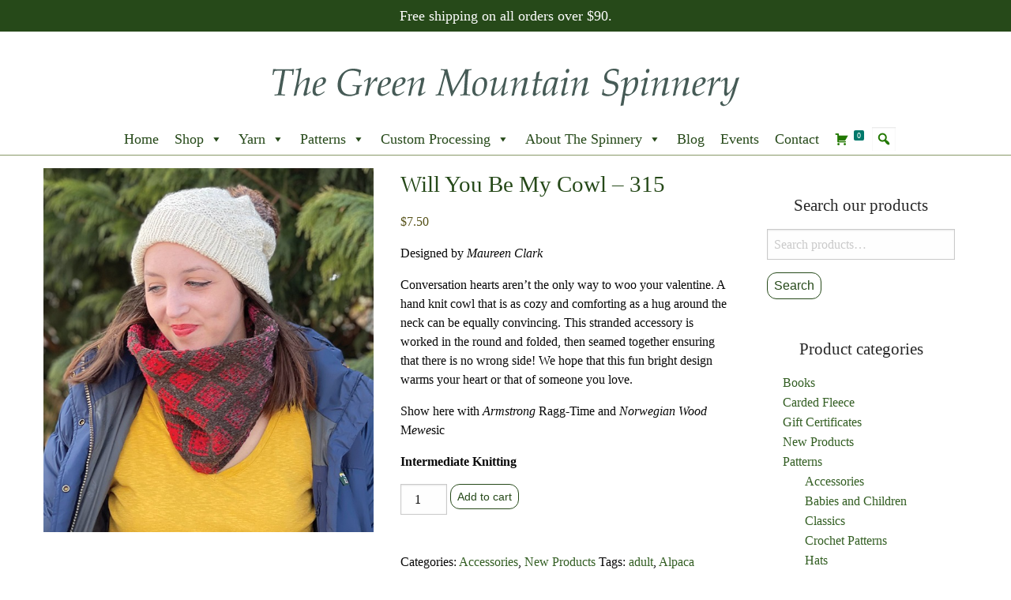

--- FILE ---
content_type: text/html; charset=UTF-8
request_url: https://www.spinnery.com/shop/patterns/accessories-patterns/will-you-be-my-cowl-315/
body_size: 135959
content:
<!doctype html>
<html class="no-js" lang="en-US" >
<head>
	<meta charset="UTF-8">

	<title>Will You Be My Cowl - 315 | Green Mountain Spinnery</title>

	<!-- Mobile viewport optimized: j.mp/bplateviewport -->
	<meta name="viewport" content="width=device-width, initial-scale=1.0">

	<!-- Favicon and Feed -->
	<link rel="apple-touch-icon" sizes="180x180" href="/apple-touch-icon.png">
<link rel="icon" type="image/png" sizes="32x32" href="/favicon-32x32.png">
<link rel="icon" type="image/png" sizes="16x16" href="/favicon-16x16.png">
<link rel="manifest" href="/site.webmanifest">	
<link rel="alternate" type="application/rss+xml" title="Green Mountain Spinnery Feed" href="https://www.spinnery.com/feed/">
	<!-- foundation-float.min.css: Compressed CSS with legacy Float Grid -->
<link rel="stylesheet" href="https://cdn.jsdelivr.net/npm/foundation-sites@6.6.3/dist/css/foundation-float.min.css" integrity="sha256-4ldVyEvC86/kae2IBWw+eJrTiwNEbUUTmN0zkP4luL4=" crossorigin="anonymous">

<meta name='robots' content='index, follow, max-image-preview:large, max-snippet:-1, max-video-preview:-1' />
	<style>img:is([sizes="auto" i], [sizes^="auto," i]) { contain-intrinsic-size: 3000px 1500px }</style>
	
	<!-- This site is optimized with the Yoast SEO plugin v26.8 - https://yoast.com/product/yoast-seo-wordpress/ -->
	<meta name="description" content="Will You Be My Cowl - 315" />
	<link rel="canonical" href="https://www.spinnery.com/shop/patterns/accessories-patterns/will-you-be-my-cowl-315/" />
	<meta property="og:locale" content="en_US" />
	<meta property="og:type" content="article" />
	<meta property="og:title" content="Will You Be My Cowl - 315 | Green Mountain Spinnery" />
	<meta property="og:description" content="Will You Be My Cowl - 315" />
	<meta property="og:url" content="https://www.spinnery.com/shop/patterns/accessories-patterns/will-you-be-my-cowl-315/" />
	<meta property="og:site_name" content="Green Mountain Spinnery" />
	<meta property="article:modified_time" content="2023-05-02T18:06:13+00:00" />
	<meta property="og:image" content="https://www.spinnery.com/wp-content/uploads/2022/02/Cowl-02w.jpg" />
	<meta property="og:image:width" content="600" />
	<meta property="og:image:height" content="663" />
	<meta property="og:image:type" content="image/jpeg" />
	<meta name="twitter:card" content="summary_large_image" />
	<meta name="twitter:label1" content="Est. reading time" />
	<meta name="twitter:data1" content="1 minute" />
	<script type="application/ld+json" class="yoast-schema-graph">{"@context":"https://schema.org","@graph":[{"@type":"WebPage","@id":"https://www.spinnery.com/shop/patterns/accessories-patterns/will-you-be-my-cowl-315/","url":"https://www.spinnery.com/shop/patterns/accessories-patterns/will-you-be-my-cowl-315/","name":"Will You Be My Cowl - 315 | Green Mountain Spinnery","isPartOf":{"@id":"https://www.spinnery.com/#website"},"primaryImageOfPage":{"@id":"https://www.spinnery.com/shop/patterns/accessories-patterns/will-you-be-my-cowl-315/#primaryimage"},"image":{"@id":"https://www.spinnery.com/shop/patterns/accessories-patterns/will-you-be-my-cowl-315/#primaryimage"},"thumbnailUrl":"https://www.spinnery.com/wp-content/uploads/2022/02/Cowl-02w.jpg","datePublished":"2022-02-10T14:33:24+00:00","dateModified":"2023-05-02T18:06:13+00:00","description":"Will You Be My Cowl - 315","breadcrumb":{"@id":"https://www.spinnery.com/shop/patterns/accessories-patterns/will-you-be-my-cowl-315/#breadcrumb"},"inLanguage":"en-US","potentialAction":[{"@type":"ReadAction","target":["https://www.spinnery.com/shop/patterns/accessories-patterns/will-you-be-my-cowl-315/"]}]},{"@type":"ImageObject","inLanguage":"en-US","@id":"https://www.spinnery.com/shop/patterns/accessories-patterns/will-you-be-my-cowl-315/#primaryimage","url":"https://www.spinnery.com/wp-content/uploads/2022/02/Cowl-02w.jpg","contentUrl":"https://www.spinnery.com/wp-content/uploads/2022/02/Cowl-02w.jpg","width":600,"height":663},{"@type":"BreadcrumbList","@id":"https://www.spinnery.com/shop/patterns/accessories-patterns/will-you-be-my-cowl-315/#breadcrumb","itemListElement":[{"@type":"ListItem","position":1,"name":"Home","item":"https://www.spinnery.com/"},{"@type":"ListItem","position":2,"name":"Shop","item":"https://www.spinnery.com/shop/"},{"@type":"ListItem","position":3,"name":"Will You Be My Cowl &#8211; 315"}]},{"@type":"WebSite","@id":"https://www.spinnery.com/#website","url":"https://www.spinnery.com/","name":"Green Mountain Spinnery","description":"Natural fiber yarn from Putney, VT","potentialAction":[{"@type":"SearchAction","target":{"@type":"EntryPoint","urlTemplate":"https://www.spinnery.com/?s={search_term_string}"},"query-input":{"@type":"PropertyValueSpecification","valueRequired":true,"valueName":"search_term_string"}}],"inLanguage":"en-US"}]}</script>
	<!-- / Yoast SEO plugin. -->


<link rel="alternate" type="application/rss+xml" title="Green Mountain Spinnery &raquo; Feed" href="https://www.spinnery.com/feed/" />
<link rel="alternate" type="application/rss+xml" title="Green Mountain Spinnery &raquo; Comments Feed" href="https://www.spinnery.com/comments/feed/" />
<link rel="alternate" type="text/calendar" title="Green Mountain Spinnery &raquo; iCal Feed" href="https://www.spinnery.com/events/?ical=1" />
<script type="text/javascript">
/* <![CDATA[ */
window._wpemojiSettings = {"baseUrl":"https:\/\/s.w.org\/images\/core\/emoji\/16.0.1\/72x72\/","ext":".png","svgUrl":"https:\/\/s.w.org\/images\/core\/emoji\/16.0.1\/svg\/","svgExt":".svg","source":{"concatemoji":"https:\/\/www.spinnery.com\/wp-includes\/js\/wp-emoji-release.min.js?ver=6.8.3"}};
/*! This file is auto-generated */
!function(s,n){var o,i,e;function c(e){try{var t={supportTests:e,timestamp:(new Date).valueOf()};sessionStorage.setItem(o,JSON.stringify(t))}catch(e){}}function p(e,t,n){e.clearRect(0,0,e.canvas.width,e.canvas.height),e.fillText(t,0,0);var t=new Uint32Array(e.getImageData(0,0,e.canvas.width,e.canvas.height).data),a=(e.clearRect(0,0,e.canvas.width,e.canvas.height),e.fillText(n,0,0),new Uint32Array(e.getImageData(0,0,e.canvas.width,e.canvas.height).data));return t.every(function(e,t){return e===a[t]})}function u(e,t){e.clearRect(0,0,e.canvas.width,e.canvas.height),e.fillText(t,0,0);for(var n=e.getImageData(16,16,1,1),a=0;a<n.data.length;a++)if(0!==n.data[a])return!1;return!0}function f(e,t,n,a){switch(t){case"flag":return n(e,"\ud83c\udff3\ufe0f\u200d\u26a7\ufe0f","\ud83c\udff3\ufe0f\u200b\u26a7\ufe0f")?!1:!n(e,"\ud83c\udde8\ud83c\uddf6","\ud83c\udde8\u200b\ud83c\uddf6")&&!n(e,"\ud83c\udff4\udb40\udc67\udb40\udc62\udb40\udc65\udb40\udc6e\udb40\udc67\udb40\udc7f","\ud83c\udff4\u200b\udb40\udc67\u200b\udb40\udc62\u200b\udb40\udc65\u200b\udb40\udc6e\u200b\udb40\udc67\u200b\udb40\udc7f");case"emoji":return!a(e,"\ud83e\udedf")}return!1}function g(e,t,n,a){var r="undefined"!=typeof WorkerGlobalScope&&self instanceof WorkerGlobalScope?new OffscreenCanvas(300,150):s.createElement("canvas"),o=r.getContext("2d",{willReadFrequently:!0}),i=(o.textBaseline="top",o.font="600 32px Arial",{});return e.forEach(function(e){i[e]=t(o,e,n,a)}),i}function t(e){var t=s.createElement("script");t.src=e,t.defer=!0,s.head.appendChild(t)}"undefined"!=typeof Promise&&(o="wpEmojiSettingsSupports",i=["flag","emoji"],n.supports={everything:!0,everythingExceptFlag:!0},e=new Promise(function(e){s.addEventListener("DOMContentLoaded",e,{once:!0})}),new Promise(function(t){var n=function(){try{var e=JSON.parse(sessionStorage.getItem(o));if("object"==typeof e&&"number"==typeof e.timestamp&&(new Date).valueOf()<e.timestamp+604800&&"object"==typeof e.supportTests)return e.supportTests}catch(e){}return null}();if(!n){if("undefined"!=typeof Worker&&"undefined"!=typeof OffscreenCanvas&&"undefined"!=typeof URL&&URL.createObjectURL&&"undefined"!=typeof Blob)try{var e="postMessage("+g.toString()+"("+[JSON.stringify(i),f.toString(),p.toString(),u.toString()].join(",")+"));",a=new Blob([e],{type:"text/javascript"}),r=new Worker(URL.createObjectURL(a),{name:"wpTestEmojiSupports"});return void(r.onmessage=function(e){c(n=e.data),r.terminate(),t(n)})}catch(e){}c(n=g(i,f,p,u))}t(n)}).then(function(e){for(var t in e)n.supports[t]=e[t],n.supports.everything=n.supports.everything&&n.supports[t],"flag"!==t&&(n.supports.everythingExceptFlag=n.supports.everythingExceptFlag&&n.supports[t]);n.supports.everythingExceptFlag=n.supports.everythingExceptFlag&&!n.supports.flag,n.DOMReady=!1,n.readyCallback=function(){n.DOMReady=!0}}).then(function(){return e}).then(function(){var e;n.supports.everything||(n.readyCallback(),(e=n.source||{}).concatemoji?t(e.concatemoji):e.wpemoji&&e.twemoji&&(t(e.twemoji),t(e.wpemoji)))}))}((window,document),window._wpemojiSettings);
/* ]]> */
</script>
<link rel='stylesheet' id='wc-authorize-net-cim-credit-card-checkout-block-css' href='https://www.spinnery.com/wp-content/plugins/woocommerce-gateway-authorize-net-cim/assets/css/blocks/wc-authorize-net-cim-checkout-block.css?ver=3.10.13' type='text/css' media='all' />
<link rel='stylesheet' id='wc-authorize-net-cim-echeck-checkout-block-css' href='https://www.spinnery.com/wp-content/plugins/woocommerce-gateway-authorize-net-cim/assets/css/blocks/wc-authorize-net-cim-checkout-block.css?ver=3.10.13' type='text/css' media='all' />
<link rel='stylesheet' id='woocommerce-smart-coupons-available-coupons-block-css' href='https://www.spinnery.com/wp-content/plugins/woocommerce-smart-coupons/blocks/build/style-woocommerce-smart-coupons-available-coupons-block.css?ver=9.2.0' type='text/css' media='all' />
<link rel='stylesheet' id='wp-components-css' href='https://www.spinnery.com/wp-includes/css/dist/components/style.min.css?ver=6.8.3' type='text/css' media='all' />
<link rel='stylesheet' id='woocommerce-smart-coupons-send-coupon-form-block-css' href='https://www.spinnery.com/wp-content/plugins/woocommerce-smart-coupons/blocks/build/style-woocommerce-smart-coupons-send-coupon-form-block.css?ver=9.2.0' type='text/css' media='all' />
<style id='wp-emoji-styles-inline-css' type='text/css'>

	img.wp-smiley, img.emoji {
		display: inline !important;
		border: none !important;
		box-shadow: none !important;
		height: 1em !important;
		width: 1em !important;
		margin: 0 0.07em !important;
		vertical-align: -0.1em !important;
		background: none !important;
		padding: 0 !important;
	}
</style>
<link rel='stylesheet' id='wp-block-library-css' href='https://www.spinnery.com/wp-includes/css/dist/block-library/style.min.css?ver=6.8.3' type='text/css' media='all' />
<style id='classic-theme-styles-inline-css' type='text/css'>
/*! This file is auto-generated */
.wp-block-button__link{color:#fff;background-color:#32373c;border-radius:9999px;box-shadow:none;text-decoration:none;padding:calc(.667em + 2px) calc(1.333em + 2px);font-size:1.125em}.wp-block-file__button{background:#32373c;color:#fff;text-decoration:none}
</style>
<style id='global-styles-inline-css' type='text/css'>
:root{--wp--preset--aspect-ratio--square: 1;--wp--preset--aspect-ratio--4-3: 4/3;--wp--preset--aspect-ratio--3-4: 3/4;--wp--preset--aspect-ratio--3-2: 3/2;--wp--preset--aspect-ratio--2-3: 2/3;--wp--preset--aspect-ratio--16-9: 16/9;--wp--preset--aspect-ratio--9-16: 9/16;--wp--preset--color--black: #000000;--wp--preset--color--cyan-bluish-gray: #abb8c3;--wp--preset--color--white: #ffffff;--wp--preset--color--pale-pink: #f78da7;--wp--preset--color--vivid-red: #cf2e2e;--wp--preset--color--luminous-vivid-orange: #ff6900;--wp--preset--color--luminous-vivid-amber: #fcb900;--wp--preset--color--light-green-cyan: #7bdcb5;--wp--preset--color--vivid-green-cyan: #00d084;--wp--preset--color--pale-cyan-blue: #8ed1fc;--wp--preset--color--vivid-cyan-blue: #0693e3;--wp--preset--color--vivid-purple: #9b51e0;--wp--preset--gradient--vivid-cyan-blue-to-vivid-purple: linear-gradient(135deg,rgba(6,147,227,1) 0%,rgb(155,81,224) 100%);--wp--preset--gradient--light-green-cyan-to-vivid-green-cyan: linear-gradient(135deg,rgb(122,220,180) 0%,rgb(0,208,130) 100%);--wp--preset--gradient--luminous-vivid-amber-to-luminous-vivid-orange: linear-gradient(135deg,rgba(252,185,0,1) 0%,rgba(255,105,0,1) 100%);--wp--preset--gradient--luminous-vivid-orange-to-vivid-red: linear-gradient(135deg,rgba(255,105,0,1) 0%,rgb(207,46,46) 100%);--wp--preset--gradient--very-light-gray-to-cyan-bluish-gray: linear-gradient(135deg,rgb(238,238,238) 0%,rgb(169,184,195) 100%);--wp--preset--gradient--cool-to-warm-spectrum: linear-gradient(135deg,rgb(74,234,220) 0%,rgb(151,120,209) 20%,rgb(207,42,186) 40%,rgb(238,44,130) 60%,rgb(251,105,98) 80%,rgb(254,248,76) 100%);--wp--preset--gradient--blush-light-purple: linear-gradient(135deg,rgb(255,206,236) 0%,rgb(152,150,240) 100%);--wp--preset--gradient--blush-bordeaux: linear-gradient(135deg,rgb(254,205,165) 0%,rgb(254,45,45) 50%,rgb(107,0,62) 100%);--wp--preset--gradient--luminous-dusk: linear-gradient(135deg,rgb(255,203,112) 0%,rgb(199,81,192) 50%,rgb(65,88,208) 100%);--wp--preset--gradient--pale-ocean: linear-gradient(135deg,rgb(255,245,203) 0%,rgb(182,227,212) 50%,rgb(51,167,181) 100%);--wp--preset--gradient--electric-grass: linear-gradient(135deg,rgb(202,248,128) 0%,rgb(113,206,126) 100%);--wp--preset--gradient--midnight: linear-gradient(135deg,rgb(2,3,129) 0%,rgb(40,116,252) 100%);--wp--preset--font-size--small: 13px;--wp--preset--font-size--medium: 20px;--wp--preset--font-size--large: 36px;--wp--preset--font-size--x-large: 42px;--wp--preset--spacing--20: 0.44rem;--wp--preset--spacing--30: 0.67rem;--wp--preset--spacing--40: 1rem;--wp--preset--spacing--50: 1.5rem;--wp--preset--spacing--60: 2.25rem;--wp--preset--spacing--70: 3.38rem;--wp--preset--spacing--80: 5.06rem;--wp--preset--shadow--natural: 6px 6px 9px rgba(0, 0, 0, 0.2);--wp--preset--shadow--deep: 12px 12px 50px rgba(0, 0, 0, 0.4);--wp--preset--shadow--sharp: 6px 6px 0px rgba(0, 0, 0, 0.2);--wp--preset--shadow--outlined: 6px 6px 0px -3px rgba(255, 255, 255, 1), 6px 6px rgba(0, 0, 0, 1);--wp--preset--shadow--crisp: 6px 6px 0px rgba(0, 0, 0, 1);}:where(.is-layout-flex){gap: 0.5em;}:where(.is-layout-grid){gap: 0.5em;}body .is-layout-flex{display: flex;}.is-layout-flex{flex-wrap: wrap;align-items: center;}.is-layout-flex > :is(*, div){margin: 0;}body .is-layout-grid{display: grid;}.is-layout-grid > :is(*, div){margin: 0;}:where(.wp-block-columns.is-layout-flex){gap: 2em;}:where(.wp-block-columns.is-layout-grid){gap: 2em;}:where(.wp-block-post-template.is-layout-flex){gap: 1.25em;}:where(.wp-block-post-template.is-layout-grid){gap: 1.25em;}.has-black-color{color: var(--wp--preset--color--black) !important;}.has-cyan-bluish-gray-color{color: var(--wp--preset--color--cyan-bluish-gray) !important;}.has-white-color{color: var(--wp--preset--color--white) !important;}.has-pale-pink-color{color: var(--wp--preset--color--pale-pink) !important;}.has-vivid-red-color{color: var(--wp--preset--color--vivid-red) !important;}.has-luminous-vivid-orange-color{color: var(--wp--preset--color--luminous-vivid-orange) !important;}.has-luminous-vivid-amber-color{color: var(--wp--preset--color--luminous-vivid-amber) !important;}.has-light-green-cyan-color{color: var(--wp--preset--color--light-green-cyan) !important;}.has-vivid-green-cyan-color{color: var(--wp--preset--color--vivid-green-cyan) !important;}.has-pale-cyan-blue-color{color: var(--wp--preset--color--pale-cyan-blue) !important;}.has-vivid-cyan-blue-color{color: var(--wp--preset--color--vivid-cyan-blue) !important;}.has-vivid-purple-color{color: var(--wp--preset--color--vivid-purple) !important;}.has-black-background-color{background-color: var(--wp--preset--color--black) !important;}.has-cyan-bluish-gray-background-color{background-color: var(--wp--preset--color--cyan-bluish-gray) !important;}.has-white-background-color{background-color: var(--wp--preset--color--white) !important;}.has-pale-pink-background-color{background-color: var(--wp--preset--color--pale-pink) !important;}.has-vivid-red-background-color{background-color: var(--wp--preset--color--vivid-red) !important;}.has-luminous-vivid-orange-background-color{background-color: var(--wp--preset--color--luminous-vivid-orange) !important;}.has-luminous-vivid-amber-background-color{background-color: var(--wp--preset--color--luminous-vivid-amber) !important;}.has-light-green-cyan-background-color{background-color: var(--wp--preset--color--light-green-cyan) !important;}.has-vivid-green-cyan-background-color{background-color: var(--wp--preset--color--vivid-green-cyan) !important;}.has-pale-cyan-blue-background-color{background-color: var(--wp--preset--color--pale-cyan-blue) !important;}.has-vivid-cyan-blue-background-color{background-color: var(--wp--preset--color--vivid-cyan-blue) !important;}.has-vivid-purple-background-color{background-color: var(--wp--preset--color--vivid-purple) !important;}.has-black-border-color{border-color: var(--wp--preset--color--black) !important;}.has-cyan-bluish-gray-border-color{border-color: var(--wp--preset--color--cyan-bluish-gray) !important;}.has-white-border-color{border-color: var(--wp--preset--color--white) !important;}.has-pale-pink-border-color{border-color: var(--wp--preset--color--pale-pink) !important;}.has-vivid-red-border-color{border-color: var(--wp--preset--color--vivid-red) !important;}.has-luminous-vivid-orange-border-color{border-color: var(--wp--preset--color--luminous-vivid-orange) !important;}.has-luminous-vivid-amber-border-color{border-color: var(--wp--preset--color--luminous-vivid-amber) !important;}.has-light-green-cyan-border-color{border-color: var(--wp--preset--color--light-green-cyan) !important;}.has-vivid-green-cyan-border-color{border-color: var(--wp--preset--color--vivid-green-cyan) !important;}.has-pale-cyan-blue-border-color{border-color: var(--wp--preset--color--pale-cyan-blue) !important;}.has-vivid-cyan-blue-border-color{border-color: var(--wp--preset--color--vivid-cyan-blue) !important;}.has-vivid-purple-border-color{border-color: var(--wp--preset--color--vivid-purple) !important;}.has-vivid-cyan-blue-to-vivid-purple-gradient-background{background: var(--wp--preset--gradient--vivid-cyan-blue-to-vivid-purple) !important;}.has-light-green-cyan-to-vivid-green-cyan-gradient-background{background: var(--wp--preset--gradient--light-green-cyan-to-vivid-green-cyan) !important;}.has-luminous-vivid-amber-to-luminous-vivid-orange-gradient-background{background: var(--wp--preset--gradient--luminous-vivid-amber-to-luminous-vivid-orange) !important;}.has-luminous-vivid-orange-to-vivid-red-gradient-background{background: var(--wp--preset--gradient--luminous-vivid-orange-to-vivid-red) !important;}.has-very-light-gray-to-cyan-bluish-gray-gradient-background{background: var(--wp--preset--gradient--very-light-gray-to-cyan-bluish-gray) !important;}.has-cool-to-warm-spectrum-gradient-background{background: var(--wp--preset--gradient--cool-to-warm-spectrum) !important;}.has-blush-light-purple-gradient-background{background: var(--wp--preset--gradient--blush-light-purple) !important;}.has-blush-bordeaux-gradient-background{background: var(--wp--preset--gradient--blush-bordeaux) !important;}.has-luminous-dusk-gradient-background{background: var(--wp--preset--gradient--luminous-dusk) !important;}.has-pale-ocean-gradient-background{background: var(--wp--preset--gradient--pale-ocean) !important;}.has-electric-grass-gradient-background{background: var(--wp--preset--gradient--electric-grass) !important;}.has-midnight-gradient-background{background: var(--wp--preset--gradient--midnight) !important;}.has-small-font-size{font-size: var(--wp--preset--font-size--small) !important;}.has-medium-font-size{font-size: var(--wp--preset--font-size--medium) !important;}.has-large-font-size{font-size: var(--wp--preset--font-size--large) !important;}.has-x-large-font-size{font-size: var(--wp--preset--font-size--x-large) !important;}
:where(.wp-block-post-template.is-layout-flex){gap: 1.25em;}:where(.wp-block-post-template.is-layout-grid){gap: 1.25em;}
:where(.wp-block-columns.is-layout-flex){gap: 2em;}:where(.wp-block-columns.is-layout-grid){gap: 2em;}
:root :where(.wp-block-pullquote){font-size: 1.5em;line-height: 1.6;}
</style>
<link rel='stylesheet' id='extended-flat-rate-shipping-woocommerce-css' href='https://www.spinnery.com/wp-content/plugins/advanced-free-flat-shipping-woocommerce/public/css/extended-flat-rate-shipping-woocommerce-public.css?ver=1.6.4.93' type='text/css' media='all' />
<link rel='stylesheet' id='ctct_form_styles-css' href='https://www.spinnery.com/wp-content/plugins/constant-contact-forms/assets/css/style.css?ver=2.16.0' type='text/css' media='all' />
<link rel='stylesheet' id='lsow-animate-css' href='https://www.spinnery.com/wp-content/plugins/livemesh-siteorigin-widgets/assets/css/animate.css?ver=3.9.2' type='text/css' media='all' />
<link rel='stylesheet' id='lsow-frontend-css' href='https://www.spinnery.com/wp-content/plugins/livemesh-siteorigin-widgets/assets/css/lsow-frontend.css?ver=3.9.2' type='text/css' media='all' />
<link rel='stylesheet' id='lsow-icon-list-css' href='https://www.spinnery.com/wp-content/plugins/livemesh-siteorigin-widgets/includes/widgets/lsow-icon-list-widget/css/style.css?ver=1.70.4' type='text/css' media='all' />
<link rel='stylesheet' id='lsow-icon-list-default-f2e65f482672-css' href='https://www.spinnery.com/wp-content/uploads/siteorigin-widgets/lsow-icon-list-default-f2e65f482672.css?ver=6.8.3' type='text/css' media='all' />
<link rel='stylesheet' id='woocommerce-layout-css' href='https://www.spinnery.com/wp-content/plugins/woocommerce/assets/css/woocommerce-layout.css?ver=10.4.3' type='text/css' media='all' />
<link rel='stylesheet' id='woocommerce-smallscreen-css' href='https://www.spinnery.com/wp-content/plugins/woocommerce/assets/css/woocommerce-smallscreen.css?ver=10.4.3' type='text/css' media='only screen and (max-width: 768px)' />
<link rel='stylesheet' id='woocommerce-general-css' href='https://www.spinnery.com/wp-content/plugins/woocommerce/assets/css/woocommerce.css?ver=10.4.3' type='text/css' media='all' />
<style id='woocommerce-inline-inline-css' type='text/css'>
.woocommerce form .form-row .required { visibility: visible; }
</style>
<link rel='stylesheet' id='megamenu-css' href='https://www.spinnery.com/wp-content/uploads/maxmegamenu/style.css?ver=dad0cf' type='text/css' media='all' />
<link rel='stylesheet' id='dashicons-css' href='https://www.spinnery.com/wp-includes/css/dashicons.min.css?ver=6.8.3' type='text/css' media='all' />
<link rel='stylesheet' id='megamenu-genericons-css' href='https://www.spinnery.com/wp-content/plugins/megamenu-pro/icons/genericons/genericons/genericons.css?ver=2.4.4' type='text/css' media='all' />
<link rel='stylesheet' id='megamenu-fontawesome-css' href='https://www.spinnery.com/wp-content/plugins/megamenu-pro/icons/fontawesome/css/font-awesome.min.css?ver=2.4.4' type='text/css' media='all' />
<link rel='stylesheet' id='megamenu-fontawesome5-css' href='https://www.spinnery.com/wp-content/plugins/megamenu-pro/icons/fontawesome5/css/all.min.css?ver=2.4.4' type='text/css' media='all' />
<link rel='stylesheet' id='megamenu-fontawesome6-css' href='https://www.spinnery.com/wp-content/plugins/megamenu-pro/icons/fontawesome6/css/all.min.css?ver=2.4.4' type='text/css' media='all' />
<link rel='stylesheet' id='foundationcss-css' href='https://www.spinnery.com/wp-content/themes/spintheme/css/foundation.css?ver=1.0' type='text/css' media='all' />
<link rel='stylesheet' id='spinthemecss-css' href='https://www.spinnery.com/wp-content/themes/spintheme/style.css?ver=1.0' type='text/css' media='all' />
<link rel='stylesheet' id='genericons-css-css' href='https://www.spinnery.com/wp-content/themes/spintheme/genericons/genericons.css?ver=6.8.3' type='text/css' media='all' />
<link rel='stylesheet' id='sv-wc-payment-gateway-payment-form-v5_15_12-css' href='https://www.spinnery.com/wp-content/plugins/woocommerce-gateway-authorize-net-cim/vendor/skyverge/wc-plugin-framework/woocommerce/payment-gateway/assets/css/frontend/sv-wc-payment-gateway-payment-form.min.css?ver=5.15.12' type='text/css' media='all' />
<!--n2css--><!--n2js--><script type="text/javascript" src="https://www.spinnery.com/wp-includes/js/tinymce/tinymce.min.js?ver=49110-20250317" id="wp-tinymce-root-js"></script>
<script type="text/javascript" src="https://www.spinnery.com/wp-includes/js/tinymce/plugins/compat3x/plugin.min.js?ver=49110-20250317" id="wp-tinymce-js"></script>
<script type="text/javascript" src="https://www.spinnery.com/wp-includes/js/jquery/jquery.min.js?ver=3.7.1" id="jquery-core-js"></script>
<script type="text/javascript" src="https://www.spinnery.com/wp-includes/js/jquery/jquery-migrate.min.js?ver=3.4.1" id="jquery-migrate-js"></script>
<script type="text/javascript" src="https://www.spinnery.com/wp-content/plugins/advanced-free-flat-shipping-woocommerce/public/js/extended-flat-rate-shipping-woocommerce-public.js?ver=1.6.4.93" id="extended-flat-rate-shipping-woocommerce-js"></script>
<script type="text/javascript" src="https://www.spinnery.com/wp-content/plugins/livemesh-siteorigin-widgets/assets/js/jquery.waypoints.min.js?ver=3.9.2" id="lsow-waypoints-js"></script>
<script type="text/javascript" src="https://www.spinnery.com/wp-content/plugins/livemesh-siteorigin-widgets/assets/js/jquery.powertip.min.js?ver=3.9.2" id="lsow-tooltips-js"></script>
<script type="text/javascript" src="https://www.spinnery.com/wp-content/plugins/livemesh-siteorigin-widgets/includes/widgets/lsow-icon-list-widget/js/icon-list.min.js?ver=1.70.4" id="lsow-icon-list-js"></script>
<script type="text/javascript" src="https://www.spinnery.com/wp-content/plugins/woocommerce/assets/js/jquery-blockui/jquery.blockUI.min.js?ver=2.7.0-wc.10.4.3" id="wc-jquery-blockui-js" defer="defer" data-wp-strategy="defer"></script>
<script type="text/javascript" id="wc-add-to-cart-js-extra">
/* <![CDATA[ */
var wc_add_to_cart_params = {"ajax_url":"\/wp-admin\/admin-ajax.php","wc_ajax_url":"\/?wc-ajax=%%endpoint%%","i18n_view_cart":"View cart","cart_url":"https:\/\/www.spinnery.com\/cart\/","is_cart":"","cart_redirect_after_add":"no"};
/* ]]> */
</script>
<script type="text/javascript" src="https://www.spinnery.com/wp-content/plugins/woocommerce/assets/js/frontend/add-to-cart.min.js?ver=10.4.3" id="wc-add-to-cart-js" defer="defer" data-wp-strategy="defer"></script>
<script type="text/javascript" id="wc-single-product-js-extra">
/* <![CDATA[ */
var wc_single_product_params = {"i18n_required_rating_text":"Please select a rating","i18n_rating_options":["1 of 5 stars","2 of 5 stars","3 of 5 stars","4 of 5 stars","5 of 5 stars"],"i18n_product_gallery_trigger_text":"View full-screen image gallery","review_rating_required":"yes","flexslider":{"rtl":false,"animation":"slide","smoothHeight":true,"directionNav":false,"controlNav":"thumbnails","slideshow":false,"animationSpeed":500,"animationLoop":false,"allowOneSlide":false},"zoom_enabled":"","zoom_options":[],"photoswipe_enabled":"","photoswipe_options":{"shareEl":false,"closeOnScroll":false,"history":false,"hideAnimationDuration":0,"showAnimationDuration":0},"flexslider_enabled":""};
/* ]]> */
</script>
<script type="text/javascript" src="https://www.spinnery.com/wp-content/plugins/woocommerce/assets/js/frontend/single-product.min.js?ver=10.4.3" id="wc-single-product-js" defer="defer" data-wp-strategy="defer"></script>
<script type="text/javascript" src="https://www.spinnery.com/wp-content/plugins/woocommerce/assets/js/js-cookie/js.cookie.min.js?ver=2.1.4-wc.10.4.3" id="wc-js-cookie-js" defer="defer" data-wp-strategy="defer"></script>
<script type="text/javascript" id="woocommerce-js-extra">
/* <![CDATA[ */
var woocommerce_params = {"ajax_url":"\/wp-admin\/admin-ajax.php","wc_ajax_url":"\/?wc-ajax=%%endpoint%%","i18n_password_show":"Show password","i18n_password_hide":"Hide password"};
/* ]]> */
</script>
<script type="text/javascript" src="https://www.spinnery.com/wp-content/plugins/woocommerce/assets/js/frontend/woocommerce.min.js?ver=10.4.3" id="woocommerce-js" defer="defer" data-wp-strategy="defer"></script>
<script type="text/javascript" src="https://www.spinnery.com/wp-content/themes/spintheme/js/vendor/what-input.js?ver=6.8.3" id="whatinput-js-js"></script>
<link rel="https://api.w.org/" href="https://www.spinnery.com/wp-json/" /><link rel="alternate" title="JSON" type="application/json" href="https://www.spinnery.com/wp-json/wp/v2/product/19787" /><link rel="EditURI" type="application/rsd+xml" title="RSD" href="https://www.spinnery.com/xmlrpc.php?rsd" />
<meta name="generator" content="WordPress 6.8.3" />
<meta name="generator" content="WooCommerce 10.4.3" />
<link rel='shortlink' href='https://www.spinnery.com/?p=19787' />
<link rel="alternate" title="oEmbed (JSON)" type="application/json+oembed" href="https://www.spinnery.com/wp-json/oembed/1.0/embed?url=https%3A%2F%2Fwww.spinnery.com%2Fshop%2Fpatterns%2Faccessories-patterns%2Fwill-you-be-my-cowl-315%2F" />
<link rel="alternate" title="oEmbed (XML)" type="text/xml+oembed" href="https://www.spinnery.com/wp-json/oembed/1.0/embed?url=https%3A%2F%2Fwww.spinnery.com%2Fshop%2Fpatterns%2Faccessories-patterns%2Fwill-you-be-my-cowl-315%2F&#038;format=xml" />
        <script type="text/javascript">
            (function () {
                window.lsow_fs = {can_use_premium_code: false};
            })();
        </script>
        <script>  var el_i13_login_captcha=null; var el_i13_register_captcha=null; </script><meta name="tec-api-version" content="v1"><meta name="tec-api-origin" content="https://www.spinnery.com"><link rel="alternate" href="https://www.spinnery.com/wp-json/tribe/events/v1/" />	<noscript><style>.woocommerce-product-gallery{ opacity: 1 !important; }</style></noscript>
			<style type="text/css" id="wp-custom-css">
			.product-category .count {
    display:none !important;
    visibility:hidden !important;
}		</style>
			<!-- Fonts Plugin CSS - https://fontsplugin.com/ -->
	<style>
		:root {
--font-base: Palatino, Palatino Linotype, Palatino LT STD, Book Antiqua, Georgia, serif;
--font-headings: Palatino, Palatino Linotype, Palatino LT STD, Book Antiqua, Georgia, serif;
--font-input: Calibri, Candara, Segoe, Segoe UI, Optima, Arial, sans-serif;
}
body, #content, .entry-content, .post-content, .page-content, .post-excerpt, .entry-summary, .entry-excerpt, .widget-area, .widget, .sidebar, #sidebar, footer, .footer, #footer, .site-footer {
font-family: Palatino, Palatino Linotype, Palatino LT STD, Book Antiqua, Georgia, serif;
 }
#site-title, .site-title, #site-title a, .site-title a, .entry-title, .entry-title a, h1, h2, h3, h4, h5, h6, .widget-title, .elementor-heading-title {
font-family: Palatino, Palatino Linotype, Palatino LT STD, Book Antiqua, Georgia, serif;
 }
button, .button, input, select, textarea, .wp-block-button, .wp-block-button__link {
font-family: Calibri, Candara, Segoe, Segoe UI, Optima, Arial, sans-serif;
 }
.product_title {
font-family: Palatino, Palatino Linotype, Palatino LT STD, Book Antiqua, Georgia, serif;
 }
	</style>
	<!-- Fonts Plugin CSS -->
	<style type="text/css">/** Mega Menu CSS: fs **/</style>

</head>
<body class="wp-singular product-template-default single single-product postid-19787 wp-theme-spintheme antialiased theme-spintheme woocommerce woocommerce-page woocommerce-no-js tribe-no-js page-template-spintheme ctct-spintheme mega-menu-primary">

<div id="topbar" class="small-12 columns text-center">			<div class="textwidget"><p>Free shipping on all orders over $90.</p>
</div>
		</div>
<div id="header" class="row expanded clearfix">
<div class="column text-center"><a href="https://www.spinnery.com/" title="Home" rel="home" id="logo"><img src="https://www.spinnery.com//wp-content/themes/spintheme/images/green-mountain-spinnery-logo.png" alt="Green Mountain Spinnery Logo" title="logo"></a></div>
</div>


<!-- Starting the Nav Bar -->

<nav id="main_navbar" class="row expanded clearfix" role="navigation">	
		<div id="mega-menu-wrap-primary" class="mega-menu-wrap"><div class="mega-menu-toggle"><div class="mega-toggle-blocks-left"></div><div class="mega-toggle-blocks-center"></div><div class="mega-toggle-blocks-right"><div class='mega-toggle-block mega-menu-toggle-animated-block mega-toggle-block-0' id='mega-toggle-block-0'><button aria-label="Toggle Menu" class="mega-toggle-animated mega-toggle-animated-slider" type="button" aria-expanded="false">
                  <span class="mega-toggle-animated-box">
                    <span class="mega-toggle-animated-inner"></span>
                  </span>
                </button></div></div></div><ul id="mega-menu-primary" class="mega-menu max-mega-menu mega-menu-horizontal mega-no-js" data-event="hover_intent" data-effect="fade" data-effect-speed="200" data-effect-mobile="disabled" data-effect-speed-mobile="0" data-panel-inner-width="#content_wrapper" data-mobile-force-width="false" data-second-click="go" data-document-click="collapse" data-vertical-behaviour="standard" data-breakpoint="768" data-unbind="true" data-mobile-state="collapse_all" data-mobile-direction="vertical" data-hover-intent-timeout="300" data-hover-intent-interval="100" data-overlay-desktop="false" data-overlay-mobile="false"><li class="mega-menu-item mega-menu-item-type-post_type mega-menu-item-object-page mega-menu-item-home mega-align-bottom-left mega-menu-flyout mega-menu-item-25316" id="mega-menu-item-25316"><a title="Home" class="mega-menu-link" href="https://www.spinnery.com/" tabindex="0">Home</a></li><li class="mega-menu-item mega-menu-item-type-post_type mega-menu-item-object-page mega-current_page_parent mega-menu-megamenu mega-menu-item-has-children mega-align-bottom-left mega-menu-megamenu mega-hide-sub-menu-on-mobile mega-menu-item-25271" id="mega-menu-item-25271"><a class="mega-menu-link" href="https://www.spinnery.com/shop/" aria-expanded="false" tabindex="0">Shop<span class="mega-indicator" aria-hidden="true"></span></a>
<ul class="mega-sub-menu">
<li class="mega-menu-item mega-menu-item-type-widget widget_siteorigin-panels-builder mega-menu-column-standard mega-menu-columns-6-of-6 mega-menu-item-siteorigin-panels-builder-2" style="--columns:6; --span:6" id="mega-menu-item-siteorigin-panels-builder-2"><div id="pl-w6823529136783"  class="panel-layout" ><div id="pg-w6823529136783-0"  class="panel-grid panel-no-style" ><div id="pgc-w6823529136783-0-0"  class="panel-grid-cell" ><div id="panel-w6823529136783-0-0-0" class="so-panel widget widget_siteorigin-panels-builder panel-first-child panel-last-child" data-index="0" ><div id="pl-w682352913680c"  class="panel-layout" ><div id="pg-w682352913680c-0"  class="panel-grid panel-no-style" ><div id="pgc-w682352913680c-0-0"  class="panel-grid-cell" ><div id="panel-w682352913680c-0-0-0" class="so-panel widget widget_text panel-first-child panel-last-child" data-index="0" ><h3 class="widget-title">Shop Directory</h3>			<div class="textwidget"></div>
		</div></div></div><div id="pg-w682352913680c-1"  class="panel-grid panel-no-style" ><div id="pgc-w682352913680c-1-0"  class="panel-grid-cell" ><div id="panel-w682352913680c-1-0-0" class="so-panel widget widget_text panel-first-child panel-last-child" data-index="1" >			<div class="textwidget"><h3 class="category_header">Yarns</h3>
<p><a href="https://www.spinnery.com/product-category/yarn/alpaca-elegance/">Alpaca Elegance (DK)</a><br />
<a href="https://www.spinnery.com/product-category/yarn/capricorn/">Capricorn (Bulky)</a><br />
<a href="https://www.spinnery.com/product-category/yarn/cotton-comfort/">Cotton Comfort (DK)</a><br />
<a href="https://www.spinnery.com/product-category/yarn/cozy-cotton/">Cozy Cotton (Worsted)</a><br />
<a href="https://www.spinnery.com/product-category/yarn/sock-art/forest/">Forest (Fingering)</a><br />
<a href="https://www.spinnery.com/product-category/yarn/green-mountain-green/">Green Mountain Green (Aran)</a><br />
<a href="https://www.spinnery.com/product-category/yarn/limited-edition-yarns/">Limited Edition Yarns</a><br />
<a href="https://www.spinnery.com/product-category/yarn/sock-art/meadow/">Meadow (Fingering)</a><br />
<a href="https://www.spinnery.com/product-category/yarn/mewesic/">M<em>ewe</em>sic (DK)</a><br />
<a href="https://www.spinnery.com/product-category/yarn/mountain-mohair/">Mountain Mohair (Worsted)</a><br />
<a href="https://www.spinnery.com/product-category/yarn/organic/">Organic (DK and Worsted)</a><br />
<a href="https://www.spinnery.com/product-category/yarn/ragg-time-yarn/">Ragg-Time (DK)</a><br />
<a href="https://www.spinnery.com/product-category/yarn/simply-fine/">Simply Fine (Fingering/Sport)</a><br />
<a href="https://www.spinnery.com/product-category/yarn/sylvan-spirit/">Sylvan Spirit (DK)</a><br />
<a href="https://www.spinnery.com/product-category/yarn/weekend-wool/">Weekend Wool (Worsted/Aran)</a><br />
<a href="https://www.spinnery.com/product-category/yarn/yarn-over/">Yarn Over (Bulky)</a><br />
<a href="https://www.spinnery.com/product-category/yarn/carded-fleece/">Carded Fleece</a></p>
</div>
		</div></div><div id="pgc-w682352913680c-1-1"  class="panel-grid-cell" ><div id="panel-w682352913680c-1-1-0" class="so-panel widget widget_text panel-first-child panel-last-child" data-index="2" >			<div class="textwidget"><h3>Patterns</h3>
<p><a href="https://www.spinnery.com/product-category/patterns/sweaters-and-vests/">Sweaters and Vests</a><br />
<a href="https://www.spinnery.com/product-category/patterns/babies-and-children/">Babies &amp; Children</a><br />
<a href="https://www.spinnery.com/product-category/patterns/hats/">Hats</a><br />
<a href="https://www.spinnery.com/product-category/patterns/socks/">Socks</a><br />
<a href="https://www.spinnery.com/product-category/patterns/mittens-and-gloves/">Mittens and Gloves</a><br />
<a href="https://www.spinnery.com/product-category/patterns/accessories-patterns/">Accessories</a><br />
<a href="https://www.spinnery.com/product-category/patterns/classics/">Classics</a></p>
</div>
		</div></div><div id="pgc-w682352913680c-1-2"  class="panel-grid-cell" ><div id="panel-w682352913680c-1-2-0" class="so-panel widget widget_text panel-first-child panel-last-child" data-index="3" >			<div class="textwidget"><h3>Books and Accessories</h3>
<p><a href="https://www.spinnery.com/product-category/books/">Spinnery Books</a><br />
<a href="https://www.spinnery.com/shop/books/green-mountain-spinnery-catalog/">Catalog and Samples</a><br />
<a href="https://www.spinnery.com/product-category/spinnery-accessories/">Spinnery Accessories</a><br />
<a href="https://www.spinnery.com/product-category/books/magazines/">Magazines</a><br />
<a href="https://www.spinnery.com/wp-content/uploads/2025/05/Retail-price_25.pdf">Green Mountain Spinnery Price List</a></p>
</div>
		</div></div><div id="pgc-w682352913680c-1-3"  class="panel-grid-cell" ><div id="panel-w682352913680c-1-3-0" class="so-panel widget widget_text panel-first-child panel-last-child" data-index="4" >			<div class="textwidget"><h3>Quick Links</h3>
<p><a href="https://www.spinnery.com/product-category/yarn/sale-items/">Sale Items</a><br />
<a href="https://www.spinnery.com/shop/shipping/">Shipping</a><br />
<a href="https://www.spinnery.com/shop/shipping/">Returns</a><br />
<a href="https://www.spinnery.com/product-category/gift-certificates/">Gift Cards</a></p>
</div>
		</div></div></div></div></div></div></div></div></li></ul>
</li><li class="mega-menu-item mega-menu-item-type-post_type mega-menu-item-object-page mega-menu-megamenu mega-menu-item-has-children mega-align-bottom-left mega-menu-megamenu mega-hide-sub-menu-on-mobile mega-menu-item-25272" id="mega-menu-item-25272"><a class="mega-menu-link" href="https://www.spinnery.com/shop/yarns/" aria-expanded="false" tabindex="0">Yarn<span class="mega-indicator" aria-hidden="true"></span></a>
<ul class="mega-sub-menu">
<li class="mega-menu-item mega-menu-item-type-widget widget_siteorigin-panels-builder mega-menu-column-standard mega-menu-columns-5-of-6 mega-menu-item-siteorigin-panels-builder-3" style="--columns:6; --span:5" id="mega-menu-item-siteorigin-panels-builder-3"><div id="pl-w6813c37a251e2"  class="panel-layout" ><div id="pg-w6813c37a251e2-0"  class="panel-grid panel-no-style" ><div id="pgc-w6813c37a251e2-0-0"  class="panel-grid-cell" ><div id="panel-w6813c37a251e2-0-0-0" class="so-panel widget widget_siteorigin-panels-builder panel-first-child panel-last-child" data-index="0" ><div id="pl-w6813c37a2526b"  class="panel-layout" ><div id="pg-w6813c37a2526b-0"  class="panel-grid panel-no-style" ><div id="pgc-w6813c37a2526b-0-0"  class="panel-grid-cell" ><div id="panel-w6813c37a2526b-0-0-0" class="so-panel widget widget_siteorigin-panels-builder panel-first-child panel-last-child" data-index="0" ><div id="pl-w6813c37a25275"  class="panel-layout" ><div id="pg-w6813c37a25275-0"  class="panel-grid panel-no-style" ><div id="pgc-w6813c37a25275-0-0"  class="panel-grid-cell" ><div id="panel-w6813c37a25275-0-0-0" class="so-panel widget widget_text panel-first-child panel-last-child" data-index="0" ><h3 class="widget-title">Our Yarn</h3>			<div class="textwidget"><p>Green Mountain Spinnery makes yarn in all the desirable fibers and gorgeous colors you covet .  Click for details and colorways.</p>
</div>
		</div></div></div><div id="pg-w6813c37a25275-1"  class="panel-grid panel-no-style" ><div id="pgc-w6813c37a25275-1-0"  class="panel-grid-cell" ><div id="panel-w6813c37a25275-1-0-0" class="so-panel widget widget_text panel-first-child panel-last-child" data-index="1" >			<div class="textwidget"><h3>Worsted / Aran</h3>
<p><a href="https://www.spinnery.com/product-category/yarn/cozy-cotton/">Cozy Cotton</a> (Worsted weight)</p>
<p><a href="https://www.spinnery.com/product-category/yarn/mountain-mohair/">Mountain Mohair</a> (Worsted weight)</p>
<p><a href="https://www.spinnery.com/product-category/yarn/organic/">Organic</a> (DK and Worsted weights)</p>
<p><a href="https://www.spinnery.com/product-category/yarn/green-mountain-green/">Green Mountain Green</a> (Aran weight)</p>
<p><a href="https://www.spinnery.com/product-category/yarn/weekend-wool/">Weekend Wool</a> (Worsted/Aran weight)</p>
<h3>Bulky</h3>
<p><a href="https://www.spinnery.com/product-category/yarn/capricorn/">Capricorn</a></p>
<p><a href="https://www.spinnery.com/product-category/yarn/yarn-over/">Yarn Over</a></p>
<h3>Other</h3>
<p><a href="https://www.spinnery.com/product-category/yarn/carded-fleece/">Carded Fleece</a></p>
<p><a href="https://www.spinnery.com/product-category/yarn/limited-edition/">Limited Edition Yarns</a></p>
<p>&nbsp;</p>
</div>
		</div></div><div id="pgc-w6813c37a25275-1-1"  class="panel-grid-cell" ><div id="panel-w6813c37a25275-1-1-0" class="so-panel widget widget_text panel-first-child panel-last-child" data-index="2" >			<div class="textwidget"><h3>Fingering / Sport</h3>
<p><a href="https://www.spinnery.com/product-category/yarn/forest/">Forest</a></p>
<p><a href="https://www.spinnery.com/product-category/yarn/meadow/">Meadow</a></p>
<p><a href="https://www.spinnery.com/product-category/yarn/sock-art-lana/">Lana</a></p>
<p><a href="https://www.spinnery.com/product-category/yarn/simply-fine/">Simply Fine</a> (Fingering/Sport weight)</p>
<h3>DK</h3>
<p><a href="https://www.spinnery.com/product-category/yarn/alpaca-elegance/">Alpaca Elegance</a></p>
<p><a href="https://www.spinnery.com/product-category/yarn/cotton-comfort/">Cotton Comfort</a></p>
<p><a href="https://www.spinnery.com/product-category/yarn/mewesic/">Mewesic</a></p>
<p><a href="https://www.spinnery.com/product-category/yarn/sylvan-spirit/">Sylvan Spirit</a></p>
</div>
		</div></div></div></div></div></div><div id="pgc-w6813c37a2526b-0-1"  class="panel-grid-cell" ><div id="panel-w6813c37a2526b-0-1-0" class="so-panel widget widget_sow-image panel-first-child panel-last-child" data-index="1" ><div
			
			class="so-widget-sow-image so-widget-sow-image-default-7e51d140dd75"
			
		>
<div class="sow-image-container">
			<a href="https://www.spinnery.com/shop/yarns/"
					>
			<img 
	src="https://www.spinnery.com/wp-content/uploads/2023/03/sylvan-raw-w.jpg" width="600" height="410" srcset="https://www.spinnery.com/wp-content/uploads/2023/03/sylvan-raw-w.jpg 600w, https://www.spinnery.com/wp-content/uploads/2023/03/sylvan-raw-w-300x205.jpg 300w, https://www.spinnery.com/wp-content/uploads/2023/03/sylvan-raw-w-180x123.jpg 180w, https://www.spinnery.com/wp-content/uploads/2023/03/sylvan-raw-w-88x60.jpg 88w, https://www.spinnery.com/wp-content/uploads/2023/03/sylvan-raw-w-132x90.jpg 132w" sizes="(max-width: 600px) 100vw, 600px" title="Sylvan Spirit" alt="View all yarn" decoding="async" fetchpriority="high" 		class="so-widget-image"/>
			</a></div>

</div></div></div></div></div></div></div></div></div></li></ul>
</li><li class="mega-menu-item mega-menu-item-type-post_type mega-menu-item-object-page mega-menu-megamenu mega-menu-item-has-children mega-align-bottom-left mega-menu-megamenu mega-hide-sub-menu-on-mobile mega-menu-item-25273" id="mega-menu-item-25273"><a class="mega-menu-link" href="https://www.spinnery.com/shop/patterns/" aria-expanded="false" tabindex="0">Patterns<span class="mega-indicator" aria-hidden="true"></span></a>
<ul class="mega-sub-menu">
<li class="mega-menu-item mega-menu-item-type-widget widget_siteorigin-panels-builder mega-menu-column-standard mega-menu-columns-6-of-6 mega-menu-item-siteorigin-panels-builder-4" style="--columns:6; --span:6" id="mega-menu-item-siteorigin-panels-builder-4"><div id="pl-w660d95d4a0cf2"  class="panel-layout" ><div id="pg-w660d95d4a0cf2-0"  class="panel-grid panel-has-style" ><div class="panel-row-style panel-row-style-for-w660d95d4a0cf2-0" ><div id="pgc-w660d95d4a0cf2-0-0"  class="panel-grid-cell" ><div id="panel-w660d95d4a0cf2-0-0-0" class="so-panel widget widget_text panel-first-child panel-last-child" data-index="0" ><h3 class="widget-title">Our Patterns</h3>			<div class="textwidget"></div>
		</div></div></div></div><div id="pg-w660d95d4a0cf2-1"  class="panel-grid panel-no-style" ><div id="pgc-w660d95d4a0cf2-1-0"  class="panel-grid-cell" ><div id="panel-w660d95d4a0cf2-1-0-0" class="so-panel widget widget_text panel-first-child panel-last-child" data-index="1" >			<div class="textwidget"><div class="prod_cat_list"><div class="woocommerce columns-4"><ul class="products columns-4">
<li class="product-category product first">
	<a aria-label="Visit product category Accessories" href="https://www.spinnery.com/product-category/patterns/accessories-patterns/"><img decoding="async" src="https://www.spinnery.com/wp-content/uploads/2024/01/accessory-knitting-patterns-1-300x300.png" alt="Accessories" width="300" height="300" srcset="https://www.spinnery.com/wp-content/uploads/2024/01/accessory-knitting-patterns-1-300x300.png 300w, https://www.spinnery.com/wp-content/uploads/2024/01/accessory-knitting-patterns-1-150x150.png 150w, https://www.spinnery.com/wp-content/uploads/2024/01/accessory-knitting-patterns-1-100x100.png 100w, https://www.spinnery.com/wp-content/uploads/2024/01/accessory-knitting-patterns-1-60x60.png 60w, https://www.spinnery.com/wp-content/uploads/2024/01/accessory-knitting-patterns-1-90x90.png 90w, https://www.spinnery.com/wp-content/uploads/2024/01/accessory-knitting-patterns-1.png 600w" sizes="(max-width: 300px) 100vw, 300px" />		<h2 class="woocommerce-loop-category__title">
			Accessories <mark class="count">(131)</mark>		</h2>
		</a></li>
<li class="product-category product">
	<a aria-label="Visit product category Babies and Children" href="https://www.spinnery.com/product-category/patterns/babies-and-children/"><img decoding="async" src="https://www.spinnery.com/wp-content/uploads/2024/01/baby-children-patterns-1-300x300.png" alt="Babies and Children" width="300" height="300" srcset="https://www.spinnery.com/wp-content/uploads/2024/01/baby-children-patterns-1-300x300.png 300w, https://www.spinnery.com/wp-content/uploads/2024/01/baby-children-patterns-1-150x150.png 150w, https://www.spinnery.com/wp-content/uploads/2024/01/baby-children-patterns-1-100x100.png 100w, https://www.spinnery.com/wp-content/uploads/2024/01/baby-children-patterns-1-60x60.png 60w, https://www.spinnery.com/wp-content/uploads/2024/01/baby-children-patterns-1-90x90.png 90w, https://www.spinnery.com/wp-content/uploads/2024/01/baby-children-patterns-1.png 600w" sizes="(max-width: 300px) 100vw, 300px" />		<h2 class="woocommerce-loop-category__title">
			Babies and Children <mark class="count">(47)</mark>		</h2>
		</a></li>
<li class="product-category product">
	<a aria-label="Visit product category Classics" href="https://www.spinnery.com/product-category/patterns/classics/"><img decoding="async" src="https://www.spinnery.com/wp-content/uploads/2024/01/classic-knitting-patterns-1-300x300.png" alt="Classics" width="300" height="300" srcset="https://www.spinnery.com/wp-content/uploads/2024/01/classic-knitting-patterns-1-300x300.png 300w, https://www.spinnery.com/wp-content/uploads/2024/01/classic-knitting-patterns-1-150x150.png 150w, https://www.spinnery.com/wp-content/uploads/2024/01/classic-knitting-patterns-1-100x100.png 100w, https://www.spinnery.com/wp-content/uploads/2024/01/classic-knitting-patterns-1-60x60.png 60w, https://www.spinnery.com/wp-content/uploads/2024/01/classic-knitting-patterns-1-90x90.png 90w, https://www.spinnery.com/wp-content/uploads/2024/01/classic-knitting-patterns-1.png 600w" sizes="(max-width: 300px) 100vw, 300px" />		<h2 class="woocommerce-loop-category__title">
			Classics <mark class="count">(12)</mark>		</h2>
		</a></li>
<li class="product-category product last">
	<a aria-label="Visit product category Crochet Patterns" href="https://www.spinnery.com/product-category/patterns/crochet-patterns/"><img decoding="async" src="https://www.spinnery.com/wp-content/uploads/2024/01/crochet-patterns-1-300x300.png" alt="Crochet Patterns" width="300" height="300" srcset="https://www.spinnery.com/wp-content/uploads/2024/01/crochet-patterns-1-300x300.png 300w, https://www.spinnery.com/wp-content/uploads/2024/01/crochet-patterns-1-150x150.png 150w, https://www.spinnery.com/wp-content/uploads/2024/01/crochet-patterns-1-100x100.png 100w, https://www.spinnery.com/wp-content/uploads/2024/01/crochet-patterns-1-60x60.png 60w, https://www.spinnery.com/wp-content/uploads/2024/01/crochet-patterns-1-90x90.png 90w, https://www.spinnery.com/wp-content/uploads/2024/01/crochet-patterns-1.png 600w" sizes="(max-width: 300px) 100vw, 300px" />		<h2 class="woocommerce-loop-category__title">
			Crochet Patterns <mark class="count">(11)</mark>		</h2>
		</a></li>
<li class="product-category product first">
	<a aria-label="Visit product category Hats" href="https://www.spinnery.com/product-category/patterns/hats/"><img decoding="async" src="https://www.spinnery.com/wp-content/uploads/2024/01/hat-patterns-1-300x300.png" alt="Hats" width="300" height="300" srcset="https://www.spinnery.com/wp-content/uploads/2024/01/hat-patterns-1-300x300.png 300w, https://www.spinnery.com/wp-content/uploads/2024/01/hat-patterns-1-150x150.png 150w, https://www.spinnery.com/wp-content/uploads/2024/01/hat-patterns-1-100x100.png 100w, https://www.spinnery.com/wp-content/uploads/2024/01/hat-patterns-1-60x60.png 60w, https://www.spinnery.com/wp-content/uploads/2024/01/hat-patterns-1-90x90.png 90w, https://www.spinnery.com/wp-content/uploads/2024/01/hat-patterns-1.png 600w" sizes="(max-width: 300px) 100vw, 300px" />		<h2 class="woocommerce-loop-category__title">
			Hats <mark class="count">(58)</mark>		</h2>
		</a></li>
<li class="product-category product">
	<a aria-label="Visit product category Mittens and Gloves" href="https://www.spinnery.com/product-category/patterns/mittens-and-gloves/"><img decoding="async" src="https://www.spinnery.com/wp-content/uploads/2024/01/mitten-glove-patterns-1-300x300.png" alt="Mittens and Gloves" width="300" height="300" srcset="https://www.spinnery.com/wp-content/uploads/2024/01/mitten-glove-patterns-1-300x300.png 300w, https://www.spinnery.com/wp-content/uploads/2024/01/mitten-glove-patterns-1-150x150.png 150w, https://www.spinnery.com/wp-content/uploads/2024/01/mitten-glove-patterns-1-100x100.png 100w, https://www.spinnery.com/wp-content/uploads/2024/01/mitten-glove-patterns-1-60x60.png 60w, https://www.spinnery.com/wp-content/uploads/2024/01/mitten-glove-patterns-1-90x90.png 90w, https://www.spinnery.com/wp-content/uploads/2024/01/mitten-glove-patterns-1.png 600w" sizes="(max-width: 300px) 100vw, 300px" />		<h2 class="woocommerce-loop-category__title">
			Mittens and Gloves <mark class="count">(18)</mark>		</h2>
		</a></li>
<li class="product-category product">
	<a aria-label="Visit product category Socks" href="https://www.spinnery.com/product-category/patterns/socks/"><img decoding="async" src="https://www.spinnery.com/wp-content/uploads/2024/01/sock-patterns-1-300x300.png" alt="Socks" width="300" height="300" srcset="https://www.spinnery.com/wp-content/uploads/2024/01/sock-patterns-1-300x300.png 300w, https://www.spinnery.com/wp-content/uploads/2024/01/sock-patterns-1-150x150.png 150w, https://www.spinnery.com/wp-content/uploads/2024/01/sock-patterns-1-100x100.png 100w, https://www.spinnery.com/wp-content/uploads/2024/01/sock-patterns-1-60x60.png 60w, https://www.spinnery.com/wp-content/uploads/2024/01/sock-patterns-1-90x90.png 90w, https://www.spinnery.com/wp-content/uploads/2024/01/sock-patterns-1.png 600w" sizes="(max-width: 300px) 100vw, 300px" />		<h2 class="woocommerce-loop-category__title">
			Socks <mark class="count">(19)</mark>		</h2>
		</a></li>
<li class="product-category product last">
	<a aria-label="Visit product category Sweaters and Vests" href="https://www.spinnery.com/product-category/patterns/sweaters-and-vests/"><img decoding="async" src="https://www.spinnery.com/wp-content/uploads/2024/01/sweater-vest-patterns-1-300x300.png" alt="Sweaters and Vests" width="300" height="300" srcset="https://www.spinnery.com/wp-content/uploads/2024/01/sweater-vest-patterns-1-300x300.png 300w, https://www.spinnery.com/wp-content/uploads/2024/01/sweater-vest-patterns-1-150x150.png 150w, https://www.spinnery.com/wp-content/uploads/2024/01/sweater-vest-patterns-1-100x100.png 100w, https://www.spinnery.com/wp-content/uploads/2024/01/sweater-vest-patterns-1-60x60.png 60w, https://www.spinnery.com/wp-content/uploads/2024/01/sweater-vest-patterns-1-90x90.png 90w, https://www.spinnery.com/wp-content/uploads/2024/01/sweater-vest-patterns-1.png 600w" sizes="(max-width: 300px) 100vw, 300px" />		<h2 class="woocommerce-loop-category__title">
			Sweaters and Vests <mark class="count">(139)</mark>		</h2>
		</a></li>
</ul>
</div></div>
</div>
		</div></div><div id="pgc-w660d95d4a0cf2-1-1"  class="panel-grid-cell" ><div id="panel-w660d95d4a0cf2-1-1-0" class="so-panel widget widget_text panel-first-child panel-last-child" data-index="2" ><h3 class="widget-title">Quick Links</h3>			<div class="textwidget"><p><a href="https://www.spinnery.com/products/pattern-corrections/">Find Pattern Corrections</a></p>
<p><a href="https://www.spinnery.com/shop/yarns/">Shop Our Yarns</a></p>
<p><a href="https://www.spinnery.com/product-category/books/">Explore Our Books</a></p>
</div>
		</div></div></div></div></li></ul>
</li><li class="mega-menu-item mega-menu-item-type-post_type mega-menu-item-object-page mega-menu-item-has-children mega-align-bottom-left mega-menu-flyout mega-menu-item-25291" id="mega-menu-item-25291"><a class="mega-menu-link" href="https://www.spinnery.com/custom-processing/" aria-expanded="false" tabindex="0">Custom Processing<span class="mega-indicator" aria-hidden="true"></span></a>
<ul class="mega-sub-menu">
<li class="mega-menu-item mega-menu-item-type-post_type mega-menu-item-object-page mega-menu-item-25289" id="mega-menu-item-25289"><a class="mega-menu-link" href="https://www.spinnery.com/custom-processing/custom-processing-price-list/">Custom Processing Price List</a></li><li class="mega-menu-item mega-menu-item-type-post_type mega-menu-item-object-page mega-menu-item-25277" id="mega-menu-item-25277"><a class="mega-menu-link" href="https://www.spinnery.com/custom-processing/custom-sample-card-order-form/">Custom Sample Card Order Form</a></li><li class="mega-menu-item mega-menu-item-type-post_type mega-menu-item-object-page mega-menu-item-25290" id="mega-menu-item-25290"><a class="mega-menu-link" href="https://www.spinnery.com/products/wholesaler-information/">Wholesaler Information</a></li></ul>
</li><li class="mega-menu-item mega-menu-item-type-post_type mega-menu-item-object-page mega-menu-item-has-children mega-align-bottom-left mega-menu-flyout mega-menu-item-25278" id="mega-menu-item-25278"><a class="mega-menu-link" href="https://www.spinnery.com/about-us/" aria-expanded="false" tabindex="0">About The Spinnery<span class="mega-indicator" aria-hidden="true"></span></a>
<ul class="mega-sub-menu">
<li class="mega-menu-item mega-menu-item-type-post_type mega-menu-item-object-page mega-menu-item-26580" id="mega-menu-item-26580"><a class="mega-menu-link" href="https://www.spinnery.com/about-us/our-founding/">Our Founding</a></li><li class="mega-menu-item mega-menu-item-type-post_type mega-menu-item-object-page mega-menu-item-25279" id="mega-menu-item-25279"><a class="mega-menu-link" href="https://www.spinnery.com/about-us/tour/">Tour</a></li><li class="mega-menu-item mega-menu-item-type-post_type mega-menu-item-object-page mega-menu-item-25280" id="mega-menu-item-25280"><a class="mega-menu-link" href="https://www.spinnery.com/about-us/visit-us/">Visit Us</a></li><li class="mega-menu-item mega-menu-item-type-post_type mega-menu-item-object-page mega-menu-item-25281" id="mega-menu-item-25281"><a class="mega-menu-link" href="https://www.spinnery.com/products/find-retailers/">Find Retailers</a></li><li class="mega-menu-item mega-menu-item-type-post_type mega-menu-item-object-page mega-menu-item-privacy-policy mega-menu-item-25283" id="mega-menu-item-25283"><a class="mega-menu-link" href="https://www.spinnery.com/privacy-policy/">Privacy Policy</a></li></ul>
</li><li class="mega-menu-item mega-menu-item-type-post_type mega-menu-item-object-page mega-align-bottom-left mega-menu-flyout mega-menu-item-25284" id="mega-menu-item-25284"><a class="mega-menu-link" href="https://www.spinnery.com/spinnery-blog/" tabindex="0">Blog</a></li><li class="mega-menu-item mega-menu-item-type-custom mega-menu-item-object-custom mega-align-bottom-left mega-menu-flyout mega-menu-item-25299" id="mega-menu-item-25299"><a class="mega-menu-link" href="https://www.spinnery.com/events/" tabindex="0">Events</a></li><li class="mega-menu-item mega-menu-item-type-post_type mega-menu-item-object-page mega-align-bottom-left mega-menu-flyout mega-menu-item-25286" id="mega-menu-item-25286"><a class="mega-menu-link" href="https://www.spinnery.com/contact-us/" tabindex="0">Contact</a></li><li class="mega-menu-item mega-menu-item-type-custom mega-menu-item-object-custom mega-align-bottom-left mega-menu-flyout mega-has-icon mega-icon-left mega-hide-text mega-menu-item-25287" id="mega-menu-item-25287"><a title="Cart" class="dashicons-cart mega-menu-link" href="https://www.spinnery.com/cart/" tabindex="0"><span class="mega-menu-badge mega-menu-badge-style-two"><span class='mega-menu-woo-cart-count'>0</span></span></a></li><li class="mega-menu-item mega-menu-item-type-custom mega-menu-item-object-custom mega-align-bottom-left mega-menu-flyout mega-hide-text mega-menu-item-25288" id="mega-menu-item-25288"><div class='mega-search-wrap'>    <form class='mega-search expand-to-left mega-search-closed' role='search' action='https://www.spinnery.com/'><input  type='text' tabindex='-1' role='searchbox' id='mega-search-25288' aria-label='Search...' data-placeholder='Search...' name='s' autocomplete='off' /><span tabindex='0' role='button' class='dashicons dashicons-search search-icon' aria-controls='mega-search-25288' aria-label='Search' aria-expanded='false' aria-haspopup='true'></span><input type='submit' value='Search'>    </form></div></li></ul></div>				
</nav>



<div id="content_wrapper" class="row clearfix">
	


	<div id="content_area" class="small-12 medium-9 large-9 columns">
			
		<main id="main" class="site-main" role="main">

			<div class="woocommerce-notices-wrapper"></div><div id="product-19787" class="product type-product post-19787 status-publish first instock product_cat-accessories-patterns product_cat-new-products product_tag-adult product_tag-alpaca-elegance product_tag-cotton-comfort product_tag-cowl product_tag-dk-weight product_tag-mewesic product_tag-new-mexico-organic product_tag-pattern product_tag-ragg-time product_tag-sylvan-spirit product_tag-teen has-post-thumbnail downloadable virtual taxable purchasable product-type-simple">

	<div class="woocommerce-product-gallery woocommerce-product-gallery--with-images woocommerce-product-gallery--columns-4 images" data-columns="4" style="opacity: 0; transition: opacity .25s ease-in-out;">
	<div class="woocommerce-product-gallery__wrapper">
		<div data-thumb="https://www.spinnery.com/wp-content/uploads/2022/02/Cowl-02w-100x100.jpg" data-thumb-alt="Will You Be My Cowl - 315" data-thumb-srcset="https://www.spinnery.com/wp-content/uploads/2022/02/Cowl-02w-100x100.jpg 100w, https://www.spinnery.com/wp-content/uploads/2022/02/Cowl-02w-300x300.jpg 300w, https://www.spinnery.com/wp-content/uploads/2022/02/Cowl-02w-150x150.jpg 150w"  data-thumb-sizes="(max-width: 100px) 100vw, 100px" class="woocommerce-product-gallery__image"><a href="https://www.spinnery.com/wp-content/uploads/2022/02/Cowl-02w.jpg"><img width="600" height="663" src="https://www.spinnery.com/wp-content/uploads/2022/02/Cowl-02w.jpg" class="wp-post-image" alt="Will You Be My Cowl - 315" data-caption="" data-src="https://www.spinnery.com/wp-content/uploads/2022/02/Cowl-02w.jpg" data-large_image="https://www.spinnery.com/wp-content/uploads/2022/02/Cowl-02w.jpg" data-large_image_width="600" data-large_image_height="663" decoding="async" loading="lazy" srcset="https://www.spinnery.com/wp-content/uploads/2022/02/Cowl-02w.jpg 600w, https://www.spinnery.com/wp-content/uploads/2022/02/Cowl-02w-271x300.jpg 271w, https://www.spinnery.com/wp-content/uploads/2022/02/Cowl-02w-180x199.jpg 180w" sizes="auto, (max-width: 600px) 100vw, 600px" /></a></div>	</div>
</div>

	<div class="summary entry-summary">
		<h1 class="product_title entry-title">Will You Be My Cowl &#8211; 315</h1><p class="price"><span class="woocommerce-Price-amount amount"><bdi><span class="woocommerce-Price-currencySymbol">&#36;</span>7.50</bdi></span></p>
<div class="woocommerce-product-details__short-description">
	<p>Designed by <i>Maureen Clark</i></p>
<p>Conversation hearts aren’t the only way to woo your valentine. A hand knit cowl that is as cozy and comforting as a hug around the neck can be equally convincing. This stranded accessory is worked in the round and folded, then seamed together ensuring that there is no wrong side! We hope that this fun bright design warms your heart or that of someone you love.</p>
<p>Show here with <em>Armstrong </em>Ragg-Time and <em>Norwegian Wood</em> M<em>ewe</em>sic</p>
<p><b>Intermediate Knitting</b></p>
</div>

	
	<form class="cart" action="https://www.spinnery.com/shop/patterns/accessories-patterns/will-you-be-my-cowl-315/" method="post" enctype='multipart/form-data'>
		
		<div class="quantity">
		<label class="screen-reader-text" for="quantity_69703fc637834">Will You Be My Cowl - 315 quantity</label>
	<input
		type="number"
				id="quantity_69703fc637834"
		class="input-text qty text"
		name="quantity"
		value="1"
		aria-label="Product quantity"
				min="1"
							step="1"
			placeholder=""
			inputmode="numeric"
			autocomplete="off"
			/>
	</div>

		<button type="submit" name="add-to-cart" value="19787" class="single_add_to_cart_button button alt">Add to cart</button>

			</form>

	
<div class="product_meta">

	
	
	<span class="posted_in">Categories: <a href="https://www.spinnery.com/product-category/patterns/accessories-patterns/" rel="tag">Accessories</a>, <a href="https://www.spinnery.com/product-category/new-products/" rel="tag">New Products</a></span>
	<span class="tagged_as">Tags: <a href="https://www.spinnery.com/product-tag/adult/" rel="tag">adult</a>, <a href="https://www.spinnery.com/product-tag/alpaca-elegance/" rel="tag">Alpaca Elegance</a>, <a href="https://www.spinnery.com/product-tag/cotton-comfort/" rel="tag">cotton comfort</a>, <a href="https://www.spinnery.com/product-tag/cowl/" rel="tag">cowl</a>, <a href="https://www.spinnery.com/product-tag/dk-weight/" rel="tag">dk weight</a>, <a href="https://www.spinnery.com/product-tag/mewesic/" rel="tag">mewesic</a>, <a href="https://www.spinnery.com/product-tag/new-mexico-organic/" rel="tag">new mexico organic</a>, <a href="https://www.spinnery.com/product-tag/pattern/" rel="tag">pattern</a>, <a href="https://www.spinnery.com/product-tag/ragg-time/" rel="tag">ragg-time</a>, <a href="https://www.spinnery.com/product-tag/sylvan-spirit/" rel="tag">sylvan spirit</a>, <a href="https://www.spinnery.com/product-tag/teen/" rel="tag">teen</a></span>
	
</div>
	</div>

	
	<div class="woocommerce-tabs wc-tabs-wrapper">
		<ul class="tabs wc-tabs" role="tablist">
							<li role="presentation" class="description_tab" id="tab-title-description">
					<a href="#tab-description" role="tab" aria-controls="tab-description">
						Description					</a>
				</li>
							<li role="presentation" class="additional_information_tab" id="tab-title-additional_information">
					<a href="#tab-additional_information" role="tab" aria-controls="tab-additional_information">
						Additional information					</a>
				</li>
					</ul>
					<div class="woocommerce-Tabs-panel woocommerce-Tabs-panel--description panel entry-content wc-tab" id="tab-description" role="tabpanel" aria-labelledby="tab-title-description">
				
	<h2>Description</h2>

<div class="detaildescription">
<div class="detaildescription">
<p><strong>FINISHED MEASUREMENTS: </strong>9.5” / 24 cm wide and 25”/ 64 cm in circumference</p>
<p><strong>GAUGE:</strong> 24 sts &amp; 24 rnds over 4” / 10 cm in Fairisle . For accuracy check gauge and adjust needle size if necessary.</p>
<p><b>Yarn Requirements:</b>1 skein of GMS Ragg-Time (MC) (306 yds), 2 skeins of New Mexico Organic (CC) (180 yds)</p>
<p><b>Needles: </b>Size US 7 / 4.5 mm circular needles, 24” / 60 cm</p>
<p><strong>Notions:</strong> Stitch marker</p>
</div>
</div>
			</div>
					<div class="woocommerce-Tabs-panel woocommerce-Tabs-panel--additional_information panel entry-content wc-tab" id="tab-additional_information" role="tabpanel" aria-labelledby="tab-title-additional_information">
				
	<h2>Additional information</h2>

<table class="woocommerce-product-attributes shop_attributes" aria-label="Product Details">
			<tr class="woocommerce-product-attributes-item woocommerce-product-attributes-item--attribute_pa_download-or-mail">
			<th class="woocommerce-product-attributes-item__label" scope="row">Download or Mail</th>
			<td class="woocommerce-product-attributes-item__value"><p>Download, Mail</p>
</td>
		</tr>
	</table>
			</div>
		
			</div>


	<section class="related products">

					<h2>Related products</h2>
				<ul class="products columns-4">

			
					<li class="product type-product post-3582 status-publish first instock product_cat-accessories-patterns product_cat-socks product_tag-mountain-mohair product_tag-pattern product_tag-weekend-wool product_tag-worsted-weight has-post-thumbnail taxable shipping-taxable purchasable product-type-variable">
	<a href="https://www.spinnery.com/shop/patterns/socks/christmas-stocking-47/" class="woocommerce-LoopProduct-link woocommerce-loop-product__link"><img width="200" height="198" src="https://www.spinnery.com/wp-content/uploads/2015/09/christmas-stocking.jpg" class="attachment-woocommerce_thumbnail size-woocommerce_thumbnail" alt="Christmas Stocking" decoding="async" loading="lazy" srcset="https://www.spinnery.com/wp-content/uploads/2015/09/christmas-stocking.jpg 200w, https://www.spinnery.com/wp-content/uploads/2015/09/christmas-stocking-150x150.jpg 150w, https://www.spinnery.com/wp-content/uploads/2015/09/christmas-stocking-180x178.jpg 180w" sizes="auto, (max-width: 200px) 100vw, 200px" /><h2 class="woocommerce-loop-product__title">Christmas Stocking &#8211; 47</h2>
	<span class="price"><span class="woocommerce-Price-amount amount" aria-hidden="true"><bdi><span class="woocommerce-Price-currencySymbol">&#36;</span>6.50</bdi></span> <span aria-hidden="true">&ndash;</span> <span class="woocommerce-Price-amount amount" aria-hidden="true"><bdi><span class="woocommerce-Price-currencySymbol">&#36;</span>8.30</bdi></span><span class="screen-reader-text">Price range: &#36;6.50 through &#36;8.30</span></span>
</a><a href="https://www.spinnery.com/shop/patterns/socks/christmas-stocking-47/" aria-describedby="woocommerce_loop_add_to_cart_link_describedby_3582" data-quantity="1" class="button product_type_variable add_to_cart_button" data-product_id="3582" data-product_sku="" aria-label="Select options for &ldquo;Christmas Stocking - 47&rdquo;" rel="nofollow">Select options</a>	<span id="woocommerce_loop_add_to_cart_link_describedby_3582" class="screen-reader-text">
		This product has multiple variants. The options may be chosen on the product page	</span>
</li>

			
					<li class="product type-product post-3420 status-publish instock product_cat-accessories-patterns product_cat-hats product_cat-patterns product_tag-alpaca-elegance product_tag-cotton-comfort product_tag-dk product_tag-fingering-weight product_tag-forest product_tag-green-mountain-green product_tag-hat product_tag-lana product_tag-maine-organic product_tag-meadow product_tag-mewesic product_tag-mountain-mohair product_tag-new-mexico-organic product_tag-pattern product_tag-sylvan-spirit product_tag-vermont-organic product_tag-weekend-wool product_tag-worsted-weight has-post-thumbnail taxable shipping-taxable purchasable product-type-variable">
	<a href="https://www.spinnery.com/shop/patterns/hats/warmest-winter-hat-160/" class="woocommerce-LoopProduct-link woocommerce-loop-product__link"><img width="200" height="133" src="https://www.spinnery.com/wp-content/uploads/2015/09/warmestwinterhat.jpg" class="attachment-woocommerce_thumbnail size-woocommerce_thumbnail" alt="Warmest Winter Hat" decoding="async" loading="lazy" srcset="https://www.spinnery.com/wp-content/uploads/2015/09/warmestwinterhat.jpg 200w, https://www.spinnery.com/wp-content/uploads/2015/09/warmestwinterhat-180x120.jpg 180w" sizes="auto, (max-width: 200px) 100vw, 200px" /><h2 class="woocommerce-loop-product__title">Warmest Winter Hat &#8211; 160</h2>
	<span class="price"><span class="woocommerce-Price-amount amount" aria-hidden="true"><bdi><span class="woocommerce-Price-currencySymbol">&#36;</span>7.50</bdi></span> <span aria-hidden="true">&ndash;</span> <span class="woocommerce-Price-amount amount" aria-hidden="true"><bdi><span class="woocommerce-Price-currencySymbol">&#36;</span>9.30</bdi></span><span class="screen-reader-text">Price range: &#36;7.50 through &#36;9.30</span></span>
</a><a href="https://www.spinnery.com/shop/patterns/hats/warmest-winter-hat-160/" aria-describedby="woocommerce_loop_add_to_cart_link_describedby_3420" data-quantity="1" class="button product_type_variable add_to_cart_button" data-product_id="3420" data-product_sku="" aria-label="Select options for &ldquo;Warmest Winter Hat - 160&rdquo;" rel="nofollow">Select options</a>	<span id="woocommerce_loop_add_to_cart_link_describedby_3420" class="screen-reader-text">
		This product has multiple variants. The options may be chosen on the product page	</span>
</li>

			
					<li class="product type-product post-3960 status-publish instock product_cat-accessories-patterns product_tag-alpaca-elegance product_tag-cotton-comfort product_tag-dk product_tag-mewesic product_tag-new-mexico-organic product_tag-pattern product_tag-scarf product_tag-sylvan-spirit has-post-thumbnail taxable shipping-taxable purchasable product-type-variable">
	<a href="https://www.spinnery.com/shop/patterns/accessories-patterns/charlottes-scarf-89/" class="woocommerce-LoopProduct-link woocommerce-loop-product__link"><img width="200" height="178" src="https://www.spinnery.com/wp-content/uploads/2015/09/charlottes-scarf.jpg" class="attachment-woocommerce_thumbnail size-woocommerce_thumbnail" alt="Charlotte&#039;s Scarf" decoding="async" loading="lazy" srcset="https://www.spinnery.com/wp-content/uploads/2015/09/charlottes-scarf.jpg 200w, https://www.spinnery.com/wp-content/uploads/2015/09/charlottes-scarf-180x160.jpg 180w" sizes="auto, (max-width: 200px) 100vw, 200px" /><h2 class="woocommerce-loop-product__title">Charlotte&#8217;s Scarf &#8211; 89</h2>
	<span class="price"><span class="woocommerce-Price-amount amount" aria-hidden="true"><bdi><span class="woocommerce-Price-currencySymbol">&#36;</span>6.50</bdi></span> <span aria-hidden="true">&ndash;</span> <span class="woocommerce-Price-amount amount" aria-hidden="true"><bdi><span class="woocommerce-Price-currencySymbol">&#36;</span>8.30</bdi></span><span class="screen-reader-text">Price range: &#36;6.50 through &#36;8.30</span></span>
</a><a href="https://www.spinnery.com/shop/patterns/accessories-patterns/charlottes-scarf-89/" aria-describedby="woocommerce_loop_add_to_cart_link_describedby_3960" data-quantity="1" class="button product_type_variable add_to_cart_button" data-product_id="3960" data-product_sku="" aria-label="Select options for &ldquo;Charlotte&#039;s Scarf - 89&rdquo;" rel="nofollow">Select options</a>	<span id="woocommerce_loop_add_to_cart_link_describedby_3960" class="screen-reader-text">
		This product has multiple variants. The options may be chosen on the product page	</span>
</li>

			
					<li class="product type-product post-3462 status-publish last instock product_cat-accessories-patterns product_cat-hats product_cat-patterns product_tag-alpaca-elegance product_tag-cotton-comfort product_tag-dk product_tag-hat product_tag-mewesic product_tag-new-mexico-organic product_tag-pattern product_tag-sylvan-spirit has-post-thumbnail taxable shipping-taxable purchasable product-type-variable">
	<a href="https://www.spinnery.com/shop/patterns/hats/margarets-tam-189/" class="woocommerce-LoopProduct-link woocommerce-loop-product__link"><img width="300" height="199" src="https://www.spinnery.com/wp-content/uploads/2015/09/margarets_tam-300x199.jpg" class="attachment-woocommerce_thumbnail size-woocommerce_thumbnail" alt="Margaret&#039;s Tam" decoding="async" loading="lazy" srcset="https://www.spinnery.com/wp-content/uploads/2015/09/margarets_tam.jpg 300w, https://www.spinnery.com/wp-content/uploads/2015/09/margarets_tam-180x119.jpg 180w" sizes="auto, (max-width: 300px) 100vw, 300px" /><h2 class="woocommerce-loop-product__title">Margaret&#8217;s Tam &#8211; 189</h2>
	<span class="price"><span class="woocommerce-Price-amount amount" aria-hidden="true"><bdi><span class="woocommerce-Price-currencySymbol">&#36;</span>7.50</bdi></span> <span aria-hidden="true">&ndash;</span> <span class="woocommerce-Price-amount amount" aria-hidden="true"><bdi><span class="woocommerce-Price-currencySymbol">&#36;</span>9.30</bdi></span><span class="screen-reader-text">Price range: &#36;7.50 through &#36;9.30</span></span>
</a><a href="https://www.spinnery.com/shop/patterns/hats/margarets-tam-189/" aria-describedby="woocommerce_loop_add_to_cart_link_describedby_3462" data-quantity="1" class="button product_type_variable add_to_cart_button" data-product_id="3462" data-product_sku="" aria-label="Select options for &ldquo;Margaret&#039;s Tam - 189&rdquo;" rel="nofollow">Select options</a>	<span id="woocommerce_loop_add_to_cart_link_describedby_3462" class="screen-reader-text">
		This product has multiple variants. The options may be chosen on the product page	</span>
</li>

			
		</ul>

	</section>
	</div>

			
		</main><!-- .site-main -->
	</div>
		


	<div id="sidebar" role="complementary" class="small-12 medium-3 large-3 columns">
		<article id="woocommerce_widget_cart-2" class="panel widget woocommerce widget_shopping_cart"><h3>Cart</h3><div class="hide_cart_widget_if_empty"><div class="widget_shopping_cart_content"></div></div></article><article id="woocommerce_product_search-2" class="panel widget woocommerce widget_product_search"><h3>Search our products</h3><form role="search" method="get" class="woocommerce-product-search" action="https://www.spinnery.com/">
	<label class="screen-reader-text" for="woocommerce-product-search-field-0">Search for:</label>
	<input type="search" id="woocommerce-product-search-field-0" class="search-field" placeholder="Search products&hellip;" value="" name="s" />
	<button type="submit" value="Search" class="">Search</button>
	<input type="hidden" name="post_type" value="product" />
</form>
</article><article id="woocommerce_product_categories-2" class="panel widget woocommerce widget_product_categories"><h3>Product categories</h3><ul class="product-categories"><li class="cat-item cat-item-26"><a href="https://www.spinnery.com/product-category/books/">Books</a></li>
<li class="cat-item cat-item-27"><a href="https://www.spinnery.com/product-category/carded-fleece/">Carded Fleece</a></li>
<li class="cat-item cat-item-359"><a href="https://www.spinnery.com/product-category/gift-certificates/">Gift Certificates</a></li>
<li class="cat-item cat-item-262"><a href="https://www.spinnery.com/product-category/new-products/">New Products</a></li>
<li class="cat-item cat-item-23 cat-parent current-cat-parent"><a href="https://www.spinnery.com/product-category/patterns/">Patterns</a><ul class='children'>
<li class="cat-item cat-item-33 current-cat"><a href="https://www.spinnery.com/product-category/patterns/accessories-patterns/">Accessories</a></li>
<li class="cat-item cat-item-30"><a href="https://www.spinnery.com/product-category/patterns/babies-and-children/">Babies and Children</a></li>
<li class="cat-item cat-item-34"><a href="https://www.spinnery.com/product-category/patterns/classics/">Classics</a></li>
<li class="cat-item cat-item-267"><a href="https://www.spinnery.com/product-category/patterns/crochet-patterns/">Crochet Patterns</a></li>
<li class="cat-item cat-item-31"><a href="https://www.spinnery.com/product-category/patterns/hats/">Hats</a></li>
<li class="cat-item cat-item-24"><a href="https://www.spinnery.com/product-category/patterns/mittens-and-gloves/">Mittens and Gloves</a></li>
<li class="cat-item cat-item-32"><a href="https://www.spinnery.com/product-category/patterns/socks/">Socks</a></li>
<li class="cat-item cat-item-29"><a href="https://www.spinnery.com/product-category/patterns/sweaters-and-vests/">Sweaters and Vests</a></li>
</ul>
</li>
<li class="cat-item cat-item-28"><a href="https://www.spinnery.com/product-category/spinnery-accessories/">Spinnery Accessories</a></li>
<li class="cat-item cat-item-12"><a href="https://www.spinnery.com/product-category/yarn/">Yarn</a></li>
</ul></article>	</div>
	
</div><!-- #content_wrapper -->

	
<footer id="footer" class="row expanded column">
		<div class="row small-up-1 medium-up-2 large-up-4"><div class="footer_widget column"><h3>Get In Touch</h3>			<div class="textwidget"><p><strong>Order Toll Free:</strong><br />
1-800-321-9665</p>
<p><strong>Tel:</strong> 802-387-4528<br />
<strong>Fax:</strong> 802-387-4841</p>
<p><strong>Address:</strong> 7 Brickyard Lane<br />
Putney, VT 05346</p>
<p><a href="https://www.spinnery.com/contact-us/">Click for store hours</a></p>
<p><strong>Email:</strong> <a href="mailto:spinnery@spinnery.com">spinnery@spinnery.com</a></p>
</div>
		</div><div class="footer_widget column"><h3>Payments</h3>			<div class="textwidget"><div class="AuthorizeNetSeal"><a href="https://verify.authorize.net/anetseal/?pid=3805eed3-a1ba-49b2-a689-70a463d2e3dc&amp;rurl=http%3A//www.spinnery.com/" target="_blank" rel="noopener"><img loading="lazy" decoding="async" src="https://verify.authorize.net/anetseal/images/secure90x72.gif" alt="Authorize.Net Merchant - Click to Verify" width="90" height="72" border="0" /></a><br />
<a id="AuthorizeNetText" href="http://www.authorize.net/" target="_blank" rel="noopener">Payment Processing</a></div>
<div><img decoding="async" src="https://www.spinnery.com/wp-content/uploads/2011/06/creditcards.gif" alt="" border="0" vspace="4" /></div>
</div>
		</div><div class="footer_widget column"><h3>Helpful Info</h3>			<div class="textwidget"><ul>
<li><a href="https://www.spinnery.com/shop/shipping/">Shipping</a></li>
<li><a href="https://www.spinnery.com/shop/shipping/">Returns</a></li>
<li><a href="https://www.spinnery.com/product-category/gift-certificates/">Gift Cards</a></li>
<li><a href="https://www.spinnery.com/contact-us/">Contact Us</a></li>
<li><a href="https://www.spinnery.com/privacy-policy/">Privacy Policy</a></li>
<li><a href="https://www.spinnery.com/my-account/">My Account</a></li>
</ul>
</div>
		</div><div class="footer_widget column"><div
			
			class="so-widget-lsow-icon-list so-widget-lsow-icon-list-default-f2e65f482672"
			
		>
<h3>Find Us On</h3><div class="lsow-icon-list lsow-alignleft"><div class="lsow-icon-list-item "  title="Facebook"><a class="lsow-image-wrapper" href="http://www.facebook.com/pages/Green-Mountain-Spinnery/141453129200233?ref=sgm" target="_blank"><img width="150" height="150" src="https://www.spinnery.com/wp-content/uploads/2024/01/fb-icon.png" class="lsow-image full" alt="Facebook" decoding="async" loading="lazy" srcset="https://www.spinnery.com/wp-content/uploads/2024/01/fb-icon.png 150w, https://www.spinnery.com/wp-content/uploads/2024/01/fb-icon-100x100.png 100w, https://www.spinnery.com/wp-content/uploads/2024/01/fb-icon-60x60.png 60w, https://www.spinnery.com/wp-content/uploads/2024/01/fb-icon-90x90.png 90w" sizes="auto, (max-width: 150px) 100vw, 150px" /></a></div><!-- .lsow-icon-list-item --><div class="lsow-icon-list-item "  title="Ravelry"><a class="lsow-image-wrapper" href="http://www.ravelry.com/groups/friends-of-green-mountain-spinnery" target="_blank"><img width="150" height="150" src="https://www.spinnery.com/wp-content/uploads/2024/01/ravelry-icon.png" class="lsow-image full" alt="Ravelry" decoding="async" loading="lazy" srcset="https://www.spinnery.com/wp-content/uploads/2024/01/ravelry-icon.png 150w, https://www.spinnery.com/wp-content/uploads/2024/01/ravelry-icon-100x100.png 100w, https://www.spinnery.com/wp-content/uploads/2024/01/ravelry-icon-60x60.png 60w, https://www.spinnery.com/wp-content/uploads/2024/01/ravelry-icon-90x90.png 90w" sizes="auto, (max-width: 150px) 100vw, 150px" /></a></div><!-- .lsow-icon-list-item --><div class="lsow-icon-list-item "  title="YouTube"><a class="lsow-image-wrapper" href="https://www.youtube.com/channel/UCNaMg8dTGmgfFEnstXDkO-Q" target="_blank"><img width="150" height="150" src="https://www.spinnery.com/wp-content/uploads/2024/01/yotube-icon.png" class="lsow-image full" alt="YouTube" decoding="async" loading="lazy" srcset="https://www.spinnery.com/wp-content/uploads/2024/01/yotube-icon.png 150w, https://www.spinnery.com/wp-content/uploads/2024/01/yotube-icon-100x100.png 100w, https://www.spinnery.com/wp-content/uploads/2024/01/yotube-icon-60x60.png 60w, https://www.spinnery.com/wp-content/uploads/2024/01/yotube-icon-90x90.png 90w" sizes="auto, (max-width: 150px) 100vw, 150px" /></a></div><!-- .lsow-icon-list-item --></div><!-- .lsow-icon-list --></div></div></div>			 
</footer><!-- #footer -->

	
 <script type="speculationrules">
{"prefetch":[{"source":"document","where":{"and":[{"href_matches":"\/*"},{"not":{"href_matches":["\/wp-*.php","\/wp-admin\/*","\/wp-content\/uploads\/*","\/wp-content\/*","\/wp-content\/plugins\/*","\/wp-content\/themes\/spintheme\/*","\/*\\?(.+)"]}},{"not":{"selector_matches":"a[rel~=\"nofollow\"]"}},{"not":{"selector_matches":".no-prefetch, .no-prefetch a"}}]},"eagerness":"conservative"}]}
</script>
			
					<script>
		( function ( body ) {
			'use strict';
			body.className = body.className.replace( /\btribe-no-js\b/, 'tribe-js' );
		} )( document.body );
		</script>
		<script type="application/ld+json">{"@context":"https://schema.org/","@type":"Product","@id":"https://www.spinnery.com/shop/patterns/accessories-patterns/will-you-be-my-cowl-315/#product","name":"Will You Be My Cowl - 315","url":"https://www.spinnery.com/shop/patterns/accessories-patterns/will-you-be-my-cowl-315/","description":"Designed by\u00a0Maureen Clark\r\n\r\nConversation hearts aren\u2019t the only way to woo your valentine. A hand knit cowl that is as cozy and comforting as a hug around the neck can be equally convincing. This stranded accessory is worked in the round and folded, then seamed together ensuring that there is no wrong side! We hope that this fun bright design warms your heart or that of someone you love.\r\n\r\nShow here with\u00a0Armstrong Ragg-Time\u00a0and Norwegian Wood Mewesic\r\n\r\nIntermediate\u00a0Knitting","image":"https://www.spinnery.com/wp-content/uploads/2022/02/Cowl-02w.jpg","sku":19787,"offers":[{"@type":"Offer","priceSpecification":[{"@type":"UnitPriceSpecification","price":"7.50","priceCurrency":"USD","valueAddedTaxIncluded":false,"validThrough":"2027-12-31"}],"priceValidUntil":"2027-12-31","availability":"https://schema.org/InStock","url":"https://www.spinnery.com/shop/patterns/accessories-patterns/will-you-be-my-cowl-315/","seller":{"@type":"Organization","name":"Green Mountain Spinnery","url":"https://www.spinnery.com"}}]}</script><script type="text/javascript">jQuery(function($){		function load_authorize_net_cim_credit_card_payment_form_handler() {
			window.wc_authorize_net_cim_credit_card_payment_form_handler = new WC_Authorize_Net_Payment_Form_Handler( {"plugin_id":"authorize_net_cim","id":"authorize_net_cim_credit_card","id_dasherized":"authorize-net-cim-credit-card","type":"credit-card","csc_required":true,"csc_required_for_tokens":false,"logging_enabled":false,"lightbox_enabled":false,"login_id":"83NHhrg68M","client_key":"4PkK7VRyFgLQb3cRqD2B96SGf7Qd8E6BLqVAt24rnys4BY6k22X94H7qd3x9L7ZD","general_error":"An error occurred, please try again or try an alternate form of payment.","ajax_url":"https:\/\/www.spinnery.com\/wp-admin\/admin-ajax.php","ajax_log_nonce":"427b4b9b7a","enabled_card_types":["visa","mastercard","amex","discover"]} );window.jQuery( document.body ).trigger( "update_checkout" );		}

		try {

			if ( 'undefined' !== typeof WC_Authorize_Net_Payment_Form_Handler ) {
				load_authorize_net_cim_credit_card_payment_form_handler();
			} else {
				window.jQuery( document.body ).on( 'wc_authorize_net_payment_form_handler_loaded', load_authorize_net_cim_credit_card_payment_form_handler );
			}

		} catch ( err ) {

			
		var errorName    = '',
		    errorMessage = '';

		if ( 'undefined' === typeof err || 0 === err.length || ! err ) {
			errorName    = 'A script error has occurred.';
			errorMessage = 'The script WC_Authorize_Net_Payment_Form_Handler could not be loaded.';
		} else {
			errorName    = 'undefined' !== typeof err.name    ? err.name    : '';
			errorMessage = 'undefined' !== typeof err.message ? err.message : '';
		}

		
		jQuery.post( 'https://www.spinnery.com/wp-admin/admin-ajax.php', {
			action:   'wc_authorize_net_cim_credit_card_payment_form_log_script_event',
			security: 'b7b5e9ffa7',
			name:     errorName,
			message:  errorMessage,
		} );

				}
		});</script><script type="text/javascript">jQuery(function($){		function load_authorize_net_cim_echeck_payment_form_handler() {
			window.wc_authorize_net_cim_echeck_payment_form_handler = new WC_Authorize_Net_Payment_Form_Handler( {"plugin_id":"authorize_net_cim","id":"authorize_net_cim_echeck","id_dasherized":"authorize-net-cim-echeck","type":"echeck","csc_required":false,"csc_required_for_tokens":false,"logging_enabled":false,"lightbox_enabled":false,"login_id":"83NHhrg68M","client_key":"4PkK7VRyFgLQb3cRqD2B96SGf7Qd8E6BLqVAt24rnys4BY6k22X94H7qd3x9L7ZD","general_error":"An error occurred, please try again or try an alternate form of payment.","ajax_url":"https:\/\/www.spinnery.com\/wp-admin\/admin-ajax.php","ajax_log_nonce":"49509d61fc"} );window.jQuery( document.body ).trigger( "update_checkout" );		}

		try {

			if ( 'undefined' !== typeof WC_Authorize_Net_Payment_Form_Handler ) {
				load_authorize_net_cim_echeck_payment_form_handler();
			} else {
				window.jQuery( document.body ).on( 'wc_authorize_net_payment_form_handler_loaded', load_authorize_net_cim_echeck_payment_form_handler );
			}

		} catch ( err ) {

			
		var errorName    = '',
		    errorMessage = '';

		if ( 'undefined' === typeof err || 0 === err.length || ! err ) {
			errorName    = 'A script error has occurred.';
			errorMessage = 'The script WC_Authorize_Net_Payment_Form_Handler could not be loaded.';
		} else {
			errorName    = 'undefined' !== typeof err.name    ? err.name    : '';
			errorMessage = 'undefined' !== typeof err.message ? err.message : '';
		}

		
		jQuery.post( 'https://www.spinnery.com/wp-admin/admin-ajax.php', {
			action:   'wc_authorize_net_cim_echeck_payment_form_log_script_event',
			security: '18dde344fa',
			name:     errorName,
			message:  errorMessage,
		} );

				}
		});</script><script> /* <![CDATA[ */var tribe_l10n_datatables = {"aria":{"sort_ascending":": activate to sort column ascending","sort_descending":": activate to sort column descending"},"length_menu":"Show _MENU_ entries","empty_table":"No data available in table","info":"Showing _START_ to _END_ of _TOTAL_ entries","info_empty":"Showing 0 to 0 of 0 entries","info_filtered":"(filtered from _MAX_ total entries)","zero_records":"No matching records found","search":"Search:","all_selected_text":"All items on this page were selected. ","select_all_link":"Select all pages","clear_selection":"Clear Selection.","pagination":{"all":"All","next":"Next","previous":"Previous"},"select":{"rows":{"0":"","_":": Selected %d rows","1":": Selected 1 row"}},"datepicker":{"dayNames":["Sunday","Monday","Tuesday","Wednesday","Thursday","Friday","Saturday"],"dayNamesShort":["Sun","Mon","Tue","Wed","Thu","Fri","Sat"],"dayNamesMin":["S","M","T","W","T","F","S"],"monthNames":["January","February","March","April","May","June","July","August","September","October","November","December"],"monthNamesShort":["January","February","March","April","May","June","July","August","September","October","November","December"],"monthNamesMin":["Jan","Feb","Mar","Apr","May","Jun","Jul","Aug","Sep","Oct","Nov","Dec"],"nextText":"Next","prevText":"Prev","currentText":"Today","closeText":"Done","today":"Today","clear":"Clear"}};/* ]]> */ </script>	<script type='text/javascript'>
		(function () {
			var c = document.body.className;
			c = c.replace(/woocommerce-no-js/, 'woocommerce-js');
			document.body.className = c;
		})();
	</script>
	<style media="all" id="siteorigin-panels-layouts-footer">/* Layout w682352913680c */ #pgc-w682352913680c-0-0 { width:100%;width:calc(100% - ( 0 * 30px ) ) } #pg-w682352913680c-0 , #pl-w682352913680c .so-panel:last-of-type { margin-bottom:0px } #pgc-w682352913680c-1-0 , #pgc-w682352913680c-1-1 , #pgc-w682352913680c-1-2 , #pgc-w682352913680c-1-3 { width:25%;width:calc(25% - ( 0.75 * 30px ) ) } #pl-w682352913680c .so-panel { margin-bottom:30px } #pg-w682352913680c-0.panel-has-style > .panel-row-style, #pg-w682352913680c-0.panel-no-style , #pg-w682352913680c-1.panel-has-style > .panel-row-style, #pg-w682352913680c-1.panel-no-style { -webkit-align-items:flex-start;align-items:flex-start } @media (max-width:780px){ #pg-w682352913680c-0.panel-no-style, #pg-w682352913680c-0.panel-has-style > .panel-row-style, #pg-w682352913680c-0 , #pg-w682352913680c-1.panel-no-style, #pg-w682352913680c-1.panel-has-style > .panel-row-style, #pg-w682352913680c-1 { -webkit-flex-direction:column;-ms-flex-direction:column;flex-direction:column } #pg-w682352913680c-0 > .panel-grid-cell , #pg-w682352913680c-0 > .panel-row-style > .panel-grid-cell , #pg-w682352913680c-1 > .panel-grid-cell , #pg-w682352913680c-1 > .panel-row-style > .panel-grid-cell { width:100%;margin-right:0 } #pgc-w682352913680c-1-0 , #pgc-w682352913680c-1-1 , #pgc-w682352913680c-1-2 { margin-bottom:30px } #pl-w682352913680c .panel-grid-cell { padding:0 } #pl-w682352913680c .panel-grid .panel-grid-cell-empty { display:none } #pl-w682352913680c .panel-grid .panel-grid-cell-mobile-last { margin-bottom:0px }  } /* Layout w6823529136783 */ #pgc-w6823529136783-0-0 { width:100%;width:calc(100% - ( 0 * 30px ) ) } #pl-w6823529136783 .so-panel { margin-bottom:30px } #pl-w6823529136783 .so-panel:last-of-type { margin-bottom:0px } #pg-w6823529136783-0.panel-has-style > .panel-row-style, #pg-w6823529136783-0.panel-no-style { -webkit-align-items:flex-start;align-items:flex-start } @media (max-width:780px){ #pg-w6823529136783-0.panel-no-style, #pg-w6823529136783-0.panel-has-style > .panel-row-style, #pg-w6823529136783-0 { -webkit-flex-direction:column;-ms-flex-direction:column;flex-direction:column } #pg-w6823529136783-0 > .panel-grid-cell , #pg-w6823529136783-0 > .panel-row-style > .panel-grid-cell { width:100%;margin-right:0 } #pl-w6823529136783 .panel-grid-cell { padding:0 } #pl-w6823529136783 .panel-grid .panel-grid-cell-empty { display:none } #pl-w6823529136783 .panel-grid .panel-grid-cell-mobile-last { margin-bottom:0px }  } /* Layout w6813c37a25275 */ #pgc-w6813c37a25275-0-0 { width:100%;width:calc(100% - ( 0 * 30px ) ) } #pg-w6813c37a25275-0 , #pl-w6813c37a25275 .so-panel:last-of-type { margin-bottom:0px } #pgc-w6813c37a25275-1-0 , #pgc-w6813c37a25275-1-1 { width:50%;width:calc(50% - ( 0.5 * 30px ) ) } #pl-w6813c37a25275 .so-panel { margin-bottom:30px } #pg-w6813c37a25275-0.panel-has-style > .panel-row-style, #pg-w6813c37a25275-0.panel-no-style , #pg-w6813c37a25275-1.panel-has-style > .panel-row-style, #pg-w6813c37a25275-1.panel-no-style { -webkit-align-items:flex-start;align-items:flex-start } @media (max-width:780px){ #pg-w6813c37a25275-0.panel-no-style, #pg-w6813c37a25275-0.panel-has-style > .panel-row-style, #pg-w6813c37a25275-0 , #pg-w6813c37a25275-1.panel-no-style, #pg-w6813c37a25275-1.panel-has-style > .panel-row-style, #pg-w6813c37a25275-1 { -webkit-flex-direction:column;-ms-flex-direction:column;flex-direction:column } #pg-w6813c37a25275-0 > .panel-grid-cell , #pg-w6813c37a25275-0 > .panel-row-style > .panel-grid-cell , #pg-w6813c37a25275-1 > .panel-grid-cell , #pg-w6813c37a25275-1 > .panel-row-style > .panel-grid-cell { width:100%;margin-right:0 } #pgc-w6813c37a25275-1-0 { margin-bottom:30px } #pl-w6813c37a25275 .panel-grid-cell { padding:0 } #pl-w6813c37a25275 .panel-grid .panel-grid-cell-empty { display:none } #pl-w6813c37a25275 .panel-grid .panel-grid-cell-mobile-last { margin-bottom:0px }  } /* Layout w6813c37a2526b */ #pgc-w6813c37a2526b-0-0 { width:61.8%;width:calc(61.8% - ( 0.382 * 30px ) ) } #pl-w6813c37a2526b #panel-w6813c37a2526b-0-0-0 , #pl-w6813c37a2526b #panel-w6813c37a2526b-0-1-0 { margin:0px 0px 0px 0px } #pgc-w6813c37a2526b-0-1 { width:38.2%;width:calc(38.2% - ( 0.618 * 30px ) ) } #pl-w6813c37a2526b .so-panel { margin-bottom:30px } #pl-w6813c37a2526b .so-panel:last-of-type { margin-bottom:0px } #pg-w6813c37a2526b-0.panel-has-style > .panel-row-style, #pg-w6813c37a2526b-0.panel-no-style { -webkit-align-items:flex-start;align-items:flex-start } @media (max-width:780px){ #pg-w6813c37a2526b-0.panel-no-style, #pg-w6813c37a2526b-0.panel-has-style > .panel-row-style, #pg-w6813c37a2526b-0 { -webkit-flex-direction:column;-ms-flex-direction:column;flex-direction:column } #pg-w6813c37a2526b-0 > .panel-grid-cell , #pg-w6813c37a2526b-0 > .panel-row-style > .panel-grid-cell { width:100%;margin-right:0 } #pgc-w6813c37a2526b-0-0 { margin-bottom:30px } #pl-w6813c37a2526b .panel-grid-cell { padding:0 } #pl-w6813c37a2526b .panel-grid .panel-grid-cell-empty { display:none } #pl-w6813c37a2526b .panel-grid .panel-grid-cell-mobile-last { margin-bottom:0px }  } /* Layout w6813c37a251e2 */ #pgc-w6813c37a251e2-0-0 { width:100%;width:calc(100% - ( 0 * 30px ) ) } #pl-w6813c37a251e2 .so-panel { margin-bottom:30px } #pl-w6813c37a251e2 .so-panel:last-of-type { margin-bottom:0px } #pg-w6813c37a251e2-0.panel-has-style > .panel-row-style, #pg-w6813c37a251e2-0.panel-no-style { -webkit-align-items:flex-start;align-items:flex-start } @media (max-width:780px){ #pg-w6813c37a251e2-0.panel-no-style, #pg-w6813c37a251e2-0.panel-has-style > .panel-row-style, #pg-w6813c37a251e2-0 { -webkit-flex-direction:column;-ms-flex-direction:column;flex-direction:column } #pg-w6813c37a251e2-0 > .panel-grid-cell , #pg-w6813c37a251e2-0 > .panel-row-style > .panel-grid-cell { width:100%;margin-right:0 } #pl-w6813c37a251e2 .panel-grid-cell { padding:0 } #pl-w6813c37a251e2 .panel-grid .panel-grid-cell-empty { display:none } #pl-w6813c37a251e2 .panel-grid .panel-grid-cell-mobile-last { margin-bottom:0px }  } /* Layout w660d95d4a0cf2 */ #pgc-w660d95d4a0cf2-0-0 { width:100%;width:calc(100% - ( 0 * 30px ) ) } #pg-w660d95d4a0cf2-0 , #pl-w660d95d4a0cf2 .so-panel { margin-bottom:30px } #pgc-w660d95d4a0cf2-1-0 { width:66.0456%;width:calc(66.0456% - ( 0.33954372623574 * 30px ) ) } #pgc-w660d95d4a0cf2-1-1 { width:33.9544%;width:calc(33.9544% - ( 0.66045627376426 * 30px ) ) } #pl-w660d95d4a0cf2 .so-panel:last-of-type { margin-bottom:0px } #pg-w660d95d4a0cf2-0> .panel-row-style { box-shadow:0 5px 15px  rgba(242,242,242,0.15) } #pg-w660d95d4a0cf2-0.panel-has-style > .panel-row-style, #pg-w660d95d4a0cf2-0.panel-no-style , #pg-w660d95d4a0cf2-1.panel-has-style > .panel-row-style, #pg-w660d95d4a0cf2-1.panel-no-style { -webkit-align-items:flex-start;align-items:flex-start } #pgc-w660d95d4a0cf2-1-0 { align-self:auto } @media (max-width:780px){ #pg-w660d95d4a0cf2-0.panel-no-style, #pg-w660d95d4a0cf2-0.panel-has-style > .panel-row-style, #pg-w660d95d4a0cf2-0 , #pg-w660d95d4a0cf2-1.panel-no-style, #pg-w660d95d4a0cf2-1.panel-has-style > .panel-row-style, #pg-w660d95d4a0cf2-1 { -webkit-flex-direction:column;-ms-flex-direction:column;flex-direction:column } #pg-w660d95d4a0cf2-0 > .panel-grid-cell , #pg-w660d95d4a0cf2-0 > .panel-row-style > .panel-grid-cell , #pg-w660d95d4a0cf2-1 > .panel-grid-cell , #pg-w660d95d4a0cf2-1 > .panel-row-style > .panel-grid-cell { width:100%;margin-right:0 } #pgc-w660d95d4a0cf2-1-0 { margin-bottom:30px } #pl-w660d95d4a0cf2 .panel-grid-cell { padding:0 } #pl-w660d95d4a0cf2 .panel-grid .panel-grid-cell-empty { display:none } #pl-w660d95d4a0cf2 .panel-grid .panel-grid-cell-mobile-last { margin-bottom:0px }  } </style><script id="wcPPCPSettings">
				window['wcPPCPSettings'] = JSON.parse( decodeURIComponent( '%7B%22cart%22%3A%7B%22total%22%3A%220.00%22%2C%22needsShipping%22%3Afalse%2C%22isEmpty%22%3Atrue%2C%22currency%22%3A%22USD%22%2C%22availablePaymentMethods%22%3A%5B%22authorize_net_cim_credit_card%22%2C%22ppcp%22%5D%7D%2C%22product%22%3A%7B%22id%22%3A19787%2C%22needsShipping%22%3Afalse%2C%22total%22%3A%227.50%22%2C%22price%22%3A%227.50%22%2C%22currency%22%3A%22USD%22%7D%2C%22requiredFields%22%3A%5B%22billing_first_name%22%2C%22billing_last_name%22%2C%22billing_country%22%2C%22billing_address_1%22%2C%22billing_city%22%2C%22billing_state%22%2C%22billing_postcode%22%2C%22billing_phone%22%2C%22billing_email%22%2C%22shipping_first_name%22%2C%22shipping_last_name%22%2C%22shipping_country%22%2C%22shipping_address_1%22%2C%22shipping_city%22%2C%22shipping_state%22%2C%22shipping_postcode%22%2C%22account_username%22%2C%22account_password%22%5D%2C%22payLaterMessage%22%3A%7B%22enabled%22%3Afalse%2C%22checkout%22%3A%7B%22style%22%3A%7B%22layout%22%3A%22text%22%2C%22logo%22%3A%7B%22type%22%3A%22%22%2C%22position%22%3A%22left%22%7D%2C%22text%22%3A%7B%22color%22%3A%22black%22%2C%22size%22%3A%2212%22%7D%7D%7D%2C%22cart%22%3A%7B%22style%22%3A%7B%22layout%22%3A%22text%22%2C%22logo%22%3A%7B%22type%22%3A%22%22%2C%22position%22%3A%22left%22%7D%2C%22text%22%3A%7B%22color%22%3A%22black%22%2C%22size%22%3A%2212%22%7D%7D%7D%2C%22product%22%3A%7B%22style%22%3A%7B%22layout%22%3A%22text%22%2C%22logo%22%3A%7B%22type%22%3A%22%22%2C%22position%22%3A%22left%22%7D%2C%22text%22%3A%7B%22color%22%3A%22black%22%2C%22size%22%3A%2212%22%7D%7D%7D%2C%22shop%22%3A%7B%22style%22%3A%7B%22layout%22%3A%22text%22%2C%22logo%22%3A%7B%22type%22%3A%22%22%2C%22position%22%3A%22left%22%7D%2C%22text%22%3A%7B%22color%22%3A%22black%22%2C%22size%22%3A%2212%22%7D%7D%7D%2C%22checkoutLocation%22%3A%22shop_table%22%2C%22cartLocation%22%3A%22shop_table%22%7D%2C%22version%22%3A%222.0.3%22%2C%22generalData%22%3A%7B%22clientId%22%3A%22BAAM8wHRJwCnqXKN2n3Bjvm-fLvpwVLMkd_d4AXcduFRv-UaWqFhE-lYaENBPveckf5y6CBbAxEv2PEYwU%22%2C%22environment%22%3A%22production%22%2C%22partner_id%22%3A%22PaymentPlugins_PCP%22%2C%22page%22%3A%22product%22%2C%22version%22%3A%222.0.3%22%2C%22is_admin%22%3Afalse%2C%22restRoutes%22%3A%7B%22connect%5C%2Faccount%22%3A%7B%22namespace%22%3A%22wc-ppcp%5C%2Fv1%5C%2Fadmin%22%2C%22url%22%3A%22%5C%2F%3Fwc-ajax%3Dwc_ppcp_frontend_request%26path%3D%5C%2Fwc-ppcp%5C%2Fv1%5C%2Fadmin%5C%2Faccount%5C%2Fconnect%22%7D%2C%22cart%5C%2Fitem%22%3A%7B%22namespace%22%3A%22wc-ppcp%5C%2Fv1%22%2C%22url%22%3A%22%5C%2F%3Fwc-ajax%3Dwc_ppcp_frontend_request%26path%3D%5C%2Fwc-ppcp%5C%2Fv1%5C%2Fcart%5C%2Fitem%22%7D%2C%22cart%5C%2Fshipping%22%3A%7B%22namespace%22%3A%22wc-ppcp%5C%2Fv1%22%2C%22url%22%3A%22%5C%2F%3Fwc-ajax%3Dwc_ppcp_frontend_request%26path%3D%5C%2Fwc-ppcp%5C%2Fv1%5C%2Fcart%5C%2Fshipping%22%7D%2C%22cart%5C%2Fcheckout%22%3A%7B%22namespace%22%3A%22wc-ppcp%5C%2Fv1%22%2C%22url%22%3A%22%5C%2F%3Fwc-ajax%3Dwc_ppcp_frontend_request%26path%3D%5C%2Fwc-ppcp%5C%2Fv1%5C%2Fcart%5C%2Fcheckout%22%7D%2C%22cart%5C%2Frefresh%22%3A%7B%22namespace%22%3A%22wc-ppcp%5C%2Fv1%22%2C%22url%22%3A%22%5C%2F%3Fwc-ajax%3Dwc_ppcp_frontend_request%26path%3D%5C%2Fwc-ppcp%5C%2Fv1%5C%2Fcart%5C%2Frefresh%22%7D%2C%22cart%5C%2Forder%22%3A%7B%22namespace%22%3A%22wc-ppcp%5C%2Fv1%22%2C%22url%22%3A%22%5C%2F%3Fwc-ajax%3Dwc_ppcp_frontend_request%26path%3D%5C%2Fwc-ppcp%5C%2Fv1%5C%2Fcart%5C%2Forder%22%7D%2C%22order%5C%2Fpay%22%3A%7B%22namespace%22%3A%22wc-ppcp%5C%2Fv1%22%2C%22url%22%3A%22%5C%2F%3Fwc-ajax%3Dwc_ppcp_frontend_request%26path%3D%5C%2Fwc-ppcp%5C%2Fv1%5C%2Forder%5C%2Fpay%22%7D%2C%22billing-agreement%5C%2Ftoken%22%3A%7B%22namespace%22%3A%22wc-ppcp%5C%2Fv1%22%2C%22url%22%3A%22%5C%2F%3Fwc-ajax%3Dwc_ppcp_frontend_request%26path%3D%5C%2Fwc-ppcp%5C%2Fv1%5C%2Fbilling-agreement%5C%2Ftoken%5C%2F%3F%28%3FP%3Cid%3E%5B%5C%5Cw-%5D%2B%29%22%7D%2C%22billing-agreement%22%3A%7B%22namespace%22%3A%22wc-ppcp%5C%2Fv1%22%2C%22url%22%3A%22%5C%2F%3Fwc-ajax%3Dwc_ppcp_frontend_request%26path%3D%5C%2Fwc-ppcp%5C%2Fv1%5C%2Fbilling-agreements%5C%2F%28%3FP%3Cid%3E%5B%5C%5Cw-%5D%2B%29%22%7D%2C%22webhook%22%3A%7B%22namespace%22%3A%22wc-ppcp%5C%2Fv1%22%2C%22url%22%3A%22%5C%2F%3Fwc-ajax%3Dwc_ppcp_frontend_request%26path%3D%5C%2Fwc-ppcp%5C%2Fv1%5C%2Fwebhook%5C%2F%28%3FP%3Cenvironment%3E%5B%5C%5Cw%5D%2B%29%22%7D%2C%22admin%5C%2Forder%22%3A%7B%22namespace%22%3A%22wc-ppcp%5C%2Fv1%5C%2Fadmin%22%2C%22url%22%3A%22%5C%2F%3Fwc-ajax%3Dwc_ppcp_frontend_request%26path%3D%5C%2Fwc-ppcp%5C%2Fv1%5C%2Fadmin%5C%2Forder%5C%2F%28%3FP%3Corder_id%3E%5B%5C%5Cw%5D%2B%29%22%7D%2C%22admin%5C%2Ftracking%22%3A%7B%22namespace%22%3A%22wc-ppcp%5C%2Fv1%5C%2Fadmin%22%2C%22url%22%3A%22%5C%2F%3Fwc-ajax%3Dwc_ppcp_frontend_request%26path%3D%5C%2Fwc-ppcp%5C%2Fv1%5C%2Fadmin%5C%2Forder%5C%2F%28%3FP%3Corder_id%3E%5B%5C%5Cw%5D%2B%29%5C%2Ftracking%22%7D%2C%22admin%5C%2Fwebhook%22%3A%7B%22namespace%22%3A%22wc-ppcp%5C%2Fv1%5C%2Fadmin%22%2C%22url%22%3A%22%5C%2F%3Fwc-ajax%3Dwc_ppcp_frontend_request%26path%3D%5C%2Fwc-ppcp%5C%2Fv1%5C%2Fadmin%5C%2Fwebhook%22%7D%2C%22setup-tokens%22%3A%7B%22namespace%22%3A%22wc-ppcp%5C%2Fv1%22%2C%22url%22%3A%22%5C%2F%3Fwc-ajax%3Dwc_ppcp_frontend_request%26path%3D%5C%2Fwc-ppcp%5C%2Fv1%5C%2Fvault%5C%2Fsetup-tokens%22%7D%2C%22payment-tokens%22%3A%7B%22namespace%22%3A%22wc-ppcp%5C%2Fv1%22%2C%22url%22%3A%22%5C%2F%3Fwc-ajax%3Dwc_ppcp_frontend_request%26path%3D%5C%2Fwc-ppcp%5C%2Fv1%5C%2Fvault%5C%2Fpayment-tokens%22%7D%2C%22checkout%5C%2Fvalidation%22%3A%7B%22namespace%22%3A%22wc-ppcp%5C%2Fv1%22%2C%22url%22%3A%22%5C%2F%3Fwc-ajax%3Dwc_ppcp_frontend_request%26path%3D%5C%2Fwc-ppcp%5C%2Fv1%5C%2Fcheckout-validation%22%7D%7D%2C%22ajaxRestPath%22%3A%22%5C%2F%3Fwc-ajax%3Dwc_ppcp_frontend_request%26path%3D%5C%2F%25s%22%7D%2C%22errorMessages%22%3A%7B%22terms%22%3A%22Please%20check%20the%20terms%20and%20conditions%20before%20proceeding.%22%2C%22invalid_client_id%22%3A%22Invalid%20PayPal%20client%20ID.%20Please%20check%20your%20API%20Settings.%22%2C%22invalid_currency%22%3A%22PayPal%20does%20not%20support%20currency%20%25.%20Please%20use%20a%20supported%20currency.%22%2C%22order_button_click%22%3A%22Please%20click%20the%20%25s%20button%20before%20placing%20your%20order.%22%2C%22gpay_order_button_click%22%3A%22Please%20click%20the%20Google%20Pay%20button%20before%20placing%20your%20order%22%2C%22order_missing_address%22%3A%22Please%20fill%20out%20all%20billing%20and%20shipping%20fields%20before%20clicking%20PayPal.%22%2C%22order_missing_billing_address%22%3A%22Please%20fill%20out%20all%20billing%20fields%20before%20clicking%20PayPal.%22%2C%22cancel%22%3A%22Cancel%22%2C%22required_fields%22%3A%22Please%20fill%20out%20all%20required%20fields.%22%2C%22Y_N_NO%22%3A%223DS%20authentication%20failed.%22%2C%22Y_R_NO%22%3A%223DS%20authentication%20was%20rejected.%22%2C%22Y_U_UNKNOWN%22%3A%22Unable%20to%20complete%203DS%20authentication.%20Please%20try%20again.%22%2C%22Y_U_NO%22%3A%22Unable%20to%20complete%203DS%20authentication.%20Please%20try%20again.%22%2C%22Y_C_UNKNOWN%22%3A%223DS%20authentication%20challenge%20required%20but%20could%20not%20be%20completed.%20Please%20try%20again.%22%2C%22Y__NO%22%3A%223DS%20authentication%20could%20not%20be%20processed.%20Please%20try%20again.%22%2C%22U__UNKNOWN%22%3A%223DS%20system%20is%20currently%20unavailable.%20Please%20try%20again%20later.%22%2C%22___UNKNOWN%22%3A%223DS%20authentication%20status%20unknown.%20Please%20try%20again.%22%7D%2C%22i18n%22%3A%7B%22locale%22%3A%22%7B%5C%22AE%5C%22%3A%7B%5C%22postcode%5C%22%3A%7B%5C%22required%5C%22%3Afalse%2C%5C%22hidden%5C%22%3Atrue%7D%2C%5C%22state%5C%22%3A%7B%5C%22required%5C%22%3Atrue%2C%5C%22label%5C%22%3A%5C%22Region%5C%22%7D%7D%2C%5C%22AF%5C%22%3A%7B%5C%22state%5C%22%3A%7B%5C%22required%5C%22%3Atrue%2C%5C%22hidden%5C%22%3Atrue%2C%5C%22label%5C%22%3A%5C%22Province%5C%22%7D%7D%2C%5C%22AL%5C%22%3A%7B%5C%22state%5C%22%3A%7B%5C%22label%5C%22%3A%5C%22County%5C%22%7D%7D%2C%5C%22AO%5C%22%3A%7B%5C%22postcode%5C%22%3A%7B%5C%22required%5C%22%3Afalse%2C%5C%22hidden%5C%22%3Atrue%7D%2C%5C%22state%5C%22%3A%7B%5C%22label%5C%22%3A%5C%22Province%5C%22%7D%7D%2C%5C%22AT%5C%22%3A%7B%5C%22postcode%5C%22%3A%7B%5C%22priority%5C%22%3A65%7D%2C%5C%22state%5C%22%3A%7B%5C%22required%5C%22%3Atrue%2C%5C%22hidden%5C%22%3Atrue%2C%5C%22label%5C%22%3A%5C%22Province%5C%22%7D%7D%2C%5C%22AU%5C%22%3A%7B%5C%22city%5C%22%3A%7B%5C%22label%5C%22%3A%5C%22Suburb%5C%22%7D%2C%5C%22postcode%5C%22%3A%7B%5C%22label%5C%22%3A%5C%22Postcode%5C%22%7D%2C%5C%22state%5C%22%3A%7B%5C%22label%5C%22%3A%5C%22State%5C%22%7D%7D%2C%5C%22AX%5C%22%3A%7B%5C%22postcode%5C%22%3A%7B%5C%22priority%5C%22%3A65%7D%2C%5C%22state%5C%22%3A%7B%5C%22required%5C%22%3Atrue%2C%5C%22hidden%5C%22%3Atrue%2C%5C%22label%5C%22%3A%5C%22Island%5C%22%7D%7D%2C%5C%22BA%5C%22%3A%7B%5C%22postcode%5C%22%3A%7B%5C%22priority%5C%22%3A65%7D%2C%5C%22state%5C%22%3A%7B%5C%22label%5C%22%3A%5C%22Region%5C%22%2C%5C%22required%5C%22%3Atrue%2C%5C%22hidden%5C%22%3Atrue%7D%7D%2C%5C%22BD%5C%22%3A%7B%5C%22postcode%5C%22%3A%7B%5C%22required%5C%22%3Afalse%7D%2C%5C%22state%5C%22%3A%7B%5C%22label%5C%22%3A%5C%22District%5C%22%7D%7D%2C%5C%22BE%5C%22%3A%7B%5C%22postcode%5C%22%3A%7B%5C%22priority%5C%22%3A65%7D%2C%5C%22state%5C%22%3A%7B%5C%22required%5C%22%3Atrue%2C%5C%22hidden%5C%22%3Atrue%2C%5C%22label%5C%22%3A%5C%22Region%5C%22%7D%7D%2C%5C%22BG%5C%22%3A%7B%5C%22state%5C%22%3A%7B%5C%22required%5C%22%3Atrue%2C%5C%22label%5C%22%3A%5C%22Region%5C%22%7D%7D%2C%5C%22BH%5C%22%3A%7B%5C%22postcode%5C%22%3A%7B%5C%22required%5C%22%3Afalse%7D%2C%5C%22state%5C%22%3A%7B%5C%22required%5C%22%3Atrue%2C%5C%22hidden%5C%22%3Atrue%2C%5C%22label%5C%22%3A%5C%22Region%5C%22%7D%7D%2C%5C%22BI%5C%22%3A%7B%5C%22state%5C%22%3A%7B%5C%22required%5C%22%3Atrue%2C%5C%22hidden%5C%22%3Atrue%2C%5C%22label%5C%22%3A%5C%22Province%5C%22%7D%7D%2C%5C%22BO%5C%22%3A%7B%5C%22postcode%5C%22%3A%7B%5C%22required%5C%22%3Afalse%2C%5C%22hidden%5C%22%3Atrue%7D%2C%5C%22state%5C%22%3A%7B%5C%22label%5C%22%3A%5C%22Department%5C%22%7D%7D%2C%5C%22BS%5C%22%3A%7B%5C%22postcode%5C%22%3A%7B%5C%22required%5C%22%3Afalse%2C%5C%22hidden%5C%22%3Atrue%7D%7D%2C%5C%22BW%5C%22%3A%7B%5C%22postcode%5C%22%3A%7B%5C%22required%5C%22%3Afalse%2C%5C%22hidden%5C%22%3Atrue%7D%2C%5C%22state%5C%22%3A%7B%5C%22required%5C%22%3Atrue%2C%5C%22hidden%5C%22%3Atrue%2C%5C%22label%5C%22%3A%5C%22Region%5C%22%7D%7D%2C%5C%22BZ%5C%22%3A%7B%5C%22postcode%5C%22%3A%7B%5C%22required%5C%22%3Afalse%2C%5C%22hidden%5C%22%3Atrue%7D%2C%5C%22state%5C%22%3A%7B%5C%22required%5C%22%3Atrue%2C%5C%22label%5C%22%3A%5C%22Region%5C%22%7D%7D%2C%5C%22CA%5C%22%3A%7B%5C%22postcode%5C%22%3A%7B%5C%22label%5C%22%3A%5C%22Postal%20code%5C%22%7D%2C%5C%22state%5C%22%3A%7B%5C%22label%5C%22%3A%5C%22Province%5C%22%7D%7D%2C%5C%22CH%5C%22%3A%7B%5C%22postcode%5C%22%3A%7B%5C%22priority%5C%22%3A65%7D%2C%5C%22state%5C%22%3A%7B%5C%22label%5C%22%3A%5C%22Region%5C%22%2C%5C%22required%5C%22%3Atrue%7D%7D%2C%5C%22CL%5C%22%3A%7B%5C%22city%5C%22%3A%7B%5C%22required%5C%22%3Atrue%7D%2C%5C%22postcode%5C%22%3A%7B%5C%22required%5C%22%3Afalse%2C%5C%22hidden%5C%22%3Afalse%7D%2C%5C%22state%5C%22%3A%7B%5C%22label%5C%22%3A%5C%22Region%5C%22%7D%7D%2C%5C%22CN%5C%22%3A%7B%5C%22state%5C%22%3A%7B%5C%22label%5C%22%3A%5C%22Province%5C%22%7D%7D%2C%5C%22CO%5C%22%3A%7B%5C%22postcode%5C%22%3A%7B%5C%22required%5C%22%3Afalse%7D%2C%5C%22state%5C%22%3A%7B%5C%22label%5C%22%3A%5C%22Department%5C%22%7D%7D%2C%5C%22CR%5C%22%3A%7B%5C%22state%5C%22%3A%7B%5C%22label%5C%22%3A%5C%22Province%5C%22%7D%7D%2C%5C%22CW%5C%22%3A%7B%5C%22postcode%5C%22%3A%7B%5C%22required%5C%22%3Afalse%2C%5C%22hidden%5C%22%3Atrue%7D%2C%5C%22state%5C%22%3A%7B%5C%22required%5C%22%3Atrue%2C%5C%22label%5C%22%3A%5C%22Region%5C%22%7D%7D%2C%5C%22CY%5C%22%3A%7B%5C%22state%5C%22%3A%7B%5C%22required%5C%22%3Atrue%2C%5C%22hidden%5C%22%3Atrue%2C%5C%22label%5C%22%3A%5C%22Region%5C%22%7D%7D%2C%5C%22CZ%5C%22%3A%7B%5C%22state%5C%22%3A%7B%5C%22required%5C%22%3Atrue%2C%5C%22hidden%5C%22%3Atrue%2C%5C%22label%5C%22%3A%5C%22Region%5C%22%7D%7D%2C%5C%22DE%5C%22%3A%7B%5C%22postcode%5C%22%3A%7B%5C%22priority%5C%22%3A65%7D%2C%5C%22state%5C%22%3A%7B%5C%22required%5C%22%3Atrue%2C%5C%22label%5C%22%3A%5C%22State%5C%22%7D%7D%2C%5C%22DK%5C%22%3A%7B%5C%22postcode%5C%22%3A%7B%5C%22priority%5C%22%3A65%7D%2C%5C%22state%5C%22%3A%7B%5C%22required%5C%22%3Atrue%2C%5C%22hidden%5C%22%3Atrue%2C%5C%22label%5C%22%3A%5C%22Region%5C%22%7D%7D%2C%5C%22DO%5C%22%3A%7B%5C%22state%5C%22%3A%7B%5C%22label%5C%22%3A%5C%22Province%5C%22%7D%7D%2C%5C%22EC%5C%22%3A%7B%5C%22state%5C%22%3A%7B%5C%22label%5C%22%3A%5C%22Province%5C%22%7D%7D%2C%5C%22EE%5C%22%3A%7B%5C%22postcode%5C%22%3A%7B%5C%22priority%5C%22%3A65%7D%2C%5C%22state%5C%22%3A%7B%5C%22required%5C%22%3Atrue%2C%5C%22hidden%5C%22%3Atrue%2C%5C%22label%5C%22%3A%5C%22County%5C%22%7D%7D%2C%5C%22ET%5C%22%3A%7B%5C%22state%5C%22%3A%7B%5C%22required%5C%22%3Atrue%2C%5C%22hidden%5C%22%3Atrue%2C%5C%22label%5C%22%3A%5C%22Region%5C%22%7D%7D%2C%5C%22FI%5C%22%3A%7B%5C%22postcode%5C%22%3A%7B%5C%22priority%5C%22%3A65%7D%2C%5C%22state%5C%22%3A%7B%5C%22required%5C%22%3Atrue%2C%5C%22hidden%5C%22%3Atrue%2C%5C%22label%5C%22%3A%5C%22District%5C%22%7D%7D%2C%5C%22FR%5C%22%3A%7B%5C%22postcode%5C%22%3A%7B%5C%22priority%5C%22%3A65%7D%2C%5C%22state%5C%22%3A%7B%5C%22required%5C%22%3Atrue%2C%5C%22hidden%5C%22%3Atrue%2C%5C%22label%5C%22%3A%5C%22Region%5C%22%7D%7D%2C%5C%22GG%5C%22%3A%7B%5C%22state%5C%22%3A%7B%5C%22required%5C%22%3Atrue%2C%5C%22label%5C%22%3A%5C%22Region%5C%22%7D%7D%2C%5C%22GH%5C%22%3A%7B%5C%22postcode%5C%22%3A%7B%5C%22required%5C%22%3Afalse%7D%2C%5C%22state%5C%22%3A%7B%5C%22label%5C%22%3A%5C%22Region%5C%22%7D%7D%2C%5C%22GP%5C%22%3A%7B%5C%22state%5C%22%3A%7B%5C%22required%5C%22%3Atrue%2C%5C%22hidden%5C%22%3Atrue%2C%5C%22label%5C%22%3A%5C%22Region%5C%22%7D%7D%2C%5C%22GF%5C%22%3A%7B%5C%22state%5C%22%3A%7B%5C%22required%5C%22%3Atrue%2C%5C%22hidden%5C%22%3Atrue%2C%5C%22label%5C%22%3A%5C%22Region%5C%22%7D%7D%2C%5C%22GR%5C%22%3A%7B%5C%22state%5C%22%3A%7B%5C%22required%5C%22%3Atrue%2C%5C%22label%5C%22%3A%5C%22Region%5C%22%7D%7D%2C%5C%22GT%5C%22%3A%7B%5C%22postcode%5C%22%3A%7B%5C%22required%5C%22%3Afalse%7D%2C%5C%22state%5C%22%3A%7B%5C%22label%5C%22%3A%5C%22Department%5C%22%7D%7D%2C%5C%22HK%5C%22%3A%7B%5C%22postcode%5C%22%3A%7B%5C%22required%5C%22%3Afalse%7D%2C%5C%22city%5C%22%3A%7B%5C%22label%5C%22%3A%5C%22Town%20%5C%5C%5C%2F%20District%5C%22%7D%2C%5C%22state%5C%22%3A%7B%5C%22label%5C%22%3A%5C%22Region%5C%22%7D%7D%2C%5C%22HN%5C%22%3A%7B%5C%22state%5C%22%3A%7B%5C%22label%5C%22%3A%5C%22Department%5C%22%7D%7D%2C%5C%22HU%5C%22%3A%7B%5C%22last_name%5C%22%3A%7B%5C%22class%5C%22%3A%5B%5C%22form-row-first%5C%22%5D%2C%5C%22priority%5C%22%3A10%7D%2C%5C%22first_name%5C%22%3A%7B%5C%22class%5C%22%3A%5B%5C%22form-row-last%5C%22%5D%2C%5C%22priority%5C%22%3A20%7D%2C%5C%22postcode%5C%22%3A%7B%5C%22class%5C%22%3A%5B%5C%22form-row-first%5C%22%2C%5C%22address-field%5C%22%5D%2C%5C%22priority%5C%22%3A65%7D%2C%5C%22city%5C%22%3A%7B%5C%22class%5C%22%3A%5B%5C%22form-row-last%5C%22%2C%5C%22address-field%5C%22%5D%7D%2C%5C%22address_1%5C%22%3A%7B%5C%22priority%5C%22%3A71%7D%2C%5C%22address_2%5C%22%3A%7B%5C%22priority%5C%22%3A72%7D%2C%5C%22state%5C%22%3A%7B%5C%22label%5C%22%3A%5C%22Region%5C%22%2C%5C%22required%5C%22%3Atrue%7D%7D%2C%5C%22ID%5C%22%3A%7B%5C%22state%5C%22%3A%7B%5C%22label%5C%22%3A%5C%22Province%5C%22%7D%7D%2C%5C%22IE%5C%22%3A%7B%5C%22postcode%5C%22%3A%7B%5C%22required%5C%22%3Atrue%2C%5C%22label%5C%22%3A%5C%22Eircode%5C%22%7D%2C%5C%22state%5C%22%3A%7B%5C%22label%5C%22%3A%5C%22County%5C%22%7D%7D%2C%5C%22IS%5C%22%3A%7B%5C%22postcode%5C%22%3A%7B%5C%22priority%5C%22%3A65%7D%2C%5C%22state%5C%22%3A%7B%5C%22required%5C%22%3Atrue%2C%5C%22hidden%5C%22%3Atrue%2C%5C%22label%5C%22%3A%5C%22Region%5C%22%7D%7D%2C%5C%22IL%5C%22%3A%7B%5C%22postcode%5C%22%3A%7B%5C%22priority%5C%22%3A65%7D%2C%5C%22state%5C%22%3A%7B%5C%22required%5C%22%3Atrue%2C%5C%22hidden%5C%22%3Atrue%2C%5C%22label%5C%22%3A%5C%22District%5C%22%7D%7D%2C%5C%22IM%5C%22%3A%7B%5C%22state%5C%22%3A%7B%5C%22required%5C%22%3Atrue%2C%5C%22hidden%5C%22%3Atrue%2C%5C%22label%5C%22%3A%5C%22Region%5C%22%7D%7D%2C%5C%22IN%5C%22%3A%7B%5C%22postcode%5C%22%3A%7B%5C%22label%5C%22%3A%5C%22PIN%20Code%5C%22%7D%2C%5C%22state%5C%22%3A%7B%5C%22label%5C%22%3A%5C%22State%5C%22%7D%7D%2C%5C%22IR%5C%22%3A%7B%5C%22state%5C%22%3A%7B%5C%22priority%5C%22%3A50%7D%2C%5C%22city%5C%22%3A%7B%5C%22priority%5C%22%3A60%7D%2C%5C%22address_1%5C%22%3A%7B%5C%22priority%5C%22%3A70%7D%2C%5C%22address_2%5C%22%3A%7B%5C%22priority%5C%22%3A80%7D%7D%2C%5C%22IT%5C%22%3A%7B%5C%22postcode%5C%22%3A%7B%5C%22priority%5C%22%3A65%7D%2C%5C%22state%5C%22%3A%7B%5C%22required%5C%22%3Atrue%2C%5C%22label%5C%22%3A%5C%22Region%5C%22%7D%7D%2C%5C%22JM%5C%22%3A%7B%5C%22city%5C%22%3A%7B%5C%22label%5C%22%3A%5C%22Town%20%5C%5C%5C%2F%20City%20%5C%5C%5C%2F%20Post%20Office%5C%22%7D%2C%5C%22postcode%5C%22%3A%7B%5C%22required%5C%22%3Afalse%2C%5C%22label%5C%22%3A%5C%22Postal%20Code%5C%22%7D%2C%5C%22state%5C%22%3A%7B%5C%22required%5C%22%3Atrue%2C%5C%22label%5C%22%3A%5C%22Region%5C%22%7D%7D%2C%5C%22JP%5C%22%3A%7B%5C%22last_name%5C%22%3A%7B%5C%22class%5C%22%3A%5B%5C%22form-row-first%5C%22%5D%2C%5C%22priority%5C%22%3A10%7D%2C%5C%22first_name%5C%22%3A%7B%5C%22class%5C%22%3A%5B%5C%22form-row-last%5C%22%5D%2C%5C%22priority%5C%22%3A20%7D%2C%5C%22postcode%5C%22%3A%7B%5C%22class%5C%22%3A%5B%5C%22form-row-first%5C%22%2C%5C%22address-field%5C%22%5D%2C%5C%22priority%5C%22%3A65%7D%2C%5C%22state%5C%22%3A%7B%5C%22label%5C%22%3A%5C%22Prefecture%5C%22%2C%5C%22class%5C%22%3A%5B%5C%22form-row-last%5C%22%2C%5C%22address-field%5C%22%5D%2C%5C%22priority%5C%22%3A66%7D%2C%5C%22city%5C%22%3A%7B%5C%22priority%5C%22%3A67%7D%2C%5C%22address_1%5C%22%3A%7B%5C%22priority%5C%22%3A68%7D%2C%5C%22address_2%5C%22%3A%7B%5C%22priority%5C%22%3A69%7D%7D%2C%5C%22KN%5C%22%3A%7B%5C%22postcode%5C%22%3A%7B%5C%22required%5C%22%3Afalse%2C%5C%22label%5C%22%3A%5C%22Postal%20code%5C%22%7D%2C%5C%22state%5C%22%3A%7B%5C%22required%5C%22%3Atrue%2C%5C%22label%5C%22%3A%5C%22Region%5C%22%7D%7D%2C%5C%22KR%5C%22%3A%7B%5C%22state%5C%22%3A%7B%5C%22required%5C%22%3Atrue%2C%5C%22hidden%5C%22%3Atrue%2C%5C%22label%5C%22%3A%5C%22Province%5C%22%7D%7D%2C%5C%22KW%5C%22%3A%7B%5C%22state%5C%22%3A%7B%5C%22required%5C%22%3Atrue%2C%5C%22hidden%5C%22%3Atrue%2C%5C%22label%5C%22%3A%5C%22Region%5C%22%7D%7D%2C%5C%22LV%5C%22%3A%7B%5C%22state%5C%22%3A%7B%5C%22label%5C%22%3A%5C%22Region%5C%22%2C%5C%22required%5C%22%3Atrue%7D%7D%2C%5C%22LB%5C%22%3A%7B%5C%22state%5C%22%3A%7B%5C%22required%5C%22%3Atrue%2C%5C%22hidden%5C%22%3Atrue%2C%5C%22label%5C%22%3A%5C%22District%5C%22%7D%7D%2C%5C%22MF%5C%22%3A%7B%5C%22state%5C%22%3A%7B%5C%22required%5C%22%3Atrue%2C%5C%22hidden%5C%22%3Atrue%2C%5C%22label%5C%22%3A%5C%22Region%5C%22%7D%7D%2C%5C%22MQ%5C%22%3A%7B%5C%22state%5C%22%3A%7B%5C%22required%5C%22%3Atrue%2C%5C%22hidden%5C%22%3Atrue%2C%5C%22label%5C%22%3A%5C%22Region%5C%22%7D%7D%2C%5C%22MT%5C%22%3A%7B%5C%22state%5C%22%3A%7B%5C%22required%5C%22%3Atrue%2C%5C%22hidden%5C%22%3Atrue%2C%5C%22label%5C%22%3A%5C%22Region%5C%22%7D%7D%2C%5C%22MZ%5C%22%3A%7B%5C%22postcode%5C%22%3A%7B%5C%22required%5C%22%3Afalse%2C%5C%22hidden%5C%22%3Atrue%7D%2C%5C%22state%5C%22%3A%7B%5C%22label%5C%22%3A%5C%22Province%5C%22%7D%7D%2C%5C%22NI%5C%22%3A%7B%5C%22state%5C%22%3A%7B%5C%22label%5C%22%3A%5C%22Department%5C%22%7D%7D%2C%5C%22NL%5C%22%3A%7B%5C%22postcode%5C%22%3A%7B%5C%22priority%5C%22%3A65%7D%2C%5C%22state%5C%22%3A%7B%5C%22required%5C%22%3Atrue%2C%5C%22hidden%5C%22%3Atrue%2C%5C%22label%5C%22%3A%5C%22Region%5C%22%7D%7D%2C%5C%22NG%5C%22%3A%7B%5C%22postcode%5C%22%3A%7B%5C%22label%5C%22%3A%5C%22Postcode%5C%22%2C%5C%22required%5C%22%3Afalse%2C%5C%22hidden%5C%22%3Atrue%7D%2C%5C%22state%5C%22%3A%7B%5C%22label%5C%22%3A%5C%22State%5C%22%7D%7D%2C%5C%22NZ%5C%22%3A%7B%5C%22postcode%5C%22%3A%7B%5C%22label%5C%22%3A%5C%22Postcode%5C%22%7D%2C%5C%22state%5C%22%3A%7B%5C%22required%5C%22%3Atrue%2C%5C%22label%5C%22%3A%5C%22Region%5C%22%7D%7D%2C%5C%22NO%5C%22%3A%7B%5C%22postcode%5C%22%3A%7B%5C%22priority%5C%22%3A65%7D%2C%5C%22state%5C%22%3A%7B%5C%22required%5C%22%3Atrue%2C%5C%22hidden%5C%22%3Atrue%2C%5C%22label%5C%22%3A%5C%22County%5C%22%7D%7D%2C%5C%22NP%5C%22%3A%7B%5C%22state%5C%22%3A%7B%5C%22label%5C%22%3A%5C%22State%20%5C%5C%5C%2F%20Zone%5C%22%7D%2C%5C%22postcode%5C%22%3A%7B%5C%22required%5C%22%3Afalse%7D%7D%2C%5C%22PA%5C%22%3A%7B%5C%22state%5C%22%3A%7B%5C%22label%5C%22%3A%5C%22Province%5C%22%7D%7D%2C%5C%22PL%5C%22%3A%7B%5C%22postcode%5C%22%3A%7B%5C%22priority%5C%22%3A65%7D%2C%5C%22state%5C%22%3A%7B%5C%22required%5C%22%3Atrue%2C%5C%22hidden%5C%22%3Atrue%2C%5C%22label%5C%22%3A%5C%22Province%5C%22%7D%7D%2C%5C%22PR%5C%22%3A%7B%5C%22city%5C%22%3A%7B%5C%22label%5C%22%3A%5C%22Municipality%5C%22%7D%2C%5C%22state%5C%22%3A%7B%5C%22required%5C%22%3Atrue%2C%5C%22hidden%5C%22%3Atrue%2C%5C%22label%5C%22%3A%5C%22Region%5C%22%7D%7D%2C%5C%22PT%5C%22%3A%7B%5C%22state%5C%22%3A%7B%5C%22required%5C%22%3Atrue%2C%5C%22hidden%5C%22%3Atrue%2C%5C%22label%5C%22%3A%5C%22Province%5C%22%7D%7D%2C%5C%22PY%5C%22%3A%7B%5C%22state%5C%22%3A%7B%5C%22label%5C%22%3A%5C%22Department%5C%22%7D%7D%2C%5C%22RE%5C%22%3A%7B%5C%22state%5C%22%3A%7B%5C%22required%5C%22%3Atrue%2C%5C%22hidden%5C%22%3Atrue%2C%5C%22label%5C%22%3A%5C%22Region%5C%22%7D%7D%2C%5C%22RO%5C%22%3A%7B%5C%22state%5C%22%3A%7B%5C%22label%5C%22%3A%5C%22Region%5C%22%2C%5C%22required%5C%22%3Atrue%7D%7D%2C%5C%22RS%5C%22%3A%7B%5C%22city%5C%22%3A%7B%5C%22required%5C%22%3Atrue%7D%2C%5C%22postcode%5C%22%3A%7B%5C%22required%5C%22%3Atrue%7D%2C%5C%22state%5C%22%3A%7B%5C%22label%5C%22%3A%5C%22Region%5C%22%2C%5C%22required%5C%22%3Atrue%7D%7D%2C%5C%22RW%5C%22%3A%7B%5C%22state%5C%22%3A%7B%5C%22required%5C%22%3Atrue%2C%5C%22hidden%5C%22%3Atrue%2C%5C%22label%5C%22%3A%5C%22Region%5C%22%7D%7D%2C%5C%22SG%5C%22%3A%7B%5C%22state%5C%22%3A%7B%5C%22required%5C%22%3Atrue%2C%5C%22hidden%5C%22%3Atrue%2C%5C%22label%5C%22%3A%5C%22Region%5C%22%7D%2C%5C%22city%5C%22%3A%7B%5C%22required%5C%22%3Afalse%7D%7D%2C%5C%22SK%5C%22%3A%7B%5C%22postcode%5C%22%3A%7B%5C%22priority%5C%22%3A65%7D%2C%5C%22state%5C%22%3A%7B%5C%22required%5C%22%3Atrue%2C%5C%22hidden%5C%22%3Atrue%2C%5C%22label%5C%22%3A%5C%22Region%5C%22%7D%7D%2C%5C%22SI%5C%22%3A%7B%5C%22postcode%5C%22%3A%7B%5C%22priority%5C%22%3A65%7D%2C%5C%22state%5C%22%3A%7B%5C%22required%5C%22%3Atrue%2C%5C%22hidden%5C%22%3Atrue%2C%5C%22label%5C%22%3A%5C%22Region%5C%22%7D%7D%2C%5C%22SR%5C%22%3A%7B%5C%22postcode%5C%22%3A%7B%5C%22required%5C%22%3Afalse%2C%5C%22hidden%5C%22%3Atrue%7D%7D%2C%5C%22SV%5C%22%3A%7B%5C%22state%5C%22%3A%7B%5C%22label%5C%22%3A%5C%22Department%5C%22%7D%7D%2C%5C%22ES%5C%22%3A%7B%5C%22postcode%5C%22%3A%7B%5C%22priority%5C%22%3A65%7D%2C%5C%22state%5C%22%3A%7B%5C%22label%5C%22%3A%5C%22Province%5C%22%7D%7D%2C%5C%22LI%5C%22%3A%7B%5C%22postcode%5C%22%3A%7B%5C%22priority%5C%22%3A65%7D%2C%5C%22state%5C%22%3A%7B%5C%22required%5C%22%3Atrue%2C%5C%22hidden%5C%22%3Atrue%2C%5C%22label%5C%22%3A%5C%22Region%5C%22%7D%7D%2C%5C%22LK%5C%22%3A%7B%5C%22state%5C%22%3A%7B%5C%22required%5C%22%3Atrue%2C%5C%22hidden%5C%22%3Atrue%2C%5C%22label%5C%22%3A%5C%22Province%5C%22%7D%7D%2C%5C%22LU%5C%22%3A%7B%5C%22state%5C%22%3A%7B%5C%22required%5C%22%3Atrue%2C%5C%22hidden%5C%22%3Atrue%2C%5C%22label%5C%22%3A%5C%22Region%5C%22%7D%7D%2C%5C%22MD%5C%22%3A%7B%5C%22state%5C%22%3A%7B%5C%22label%5C%22%3A%5C%22Municipality%20%5C%5C%5C%2F%20District%5C%22%7D%7D%2C%5C%22SE%5C%22%3A%7B%5C%22postcode%5C%22%3A%7B%5C%22priority%5C%22%3A65%7D%2C%5C%22state%5C%22%3A%7B%5C%22required%5C%22%3Atrue%2C%5C%22hidden%5C%22%3Atrue%2C%5C%22label%5C%22%3A%5C%22Province%5C%22%7D%7D%2C%5C%22TR%5C%22%3A%7B%5C%22postcode%5C%22%3A%7B%5C%22priority%5C%22%3A65%7D%2C%5C%22state%5C%22%3A%7B%5C%22label%5C%22%3A%5C%22Province%5C%22%7D%7D%2C%5C%22UG%5C%22%3A%7B%5C%22postcode%5C%22%3A%7B%5C%22required%5C%22%3Afalse%2C%5C%22hidden%5C%22%3Atrue%7D%2C%5C%22city%5C%22%3A%7B%5C%22label%5C%22%3A%5C%22Town%20%5C%5C%5C%2F%20Village%5C%22%2C%5C%22required%5C%22%3Atrue%7D%2C%5C%22state%5C%22%3A%7B%5C%22label%5C%22%3A%5C%22Region%5C%22%2C%5C%22required%5C%22%3Atrue%7D%7D%2C%5C%22US%5C%22%3A%7B%5C%22postcode%5C%22%3A%7B%5C%22label%5C%22%3A%5C%22ZIP%20Code%5C%22%7D%2C%5C%22state%5C%22%3A%7B%5C%22label%5C%22%3A%5C%22State%5C%22%7D%7D%2C%5C%22UY%5C%22%3A%7B%5C%22state%5C%22%3A%7B%5C%22label%5C%22%3A%5C%22Department%5C%22%7D%7D%2C%5C%22GB%5C%22%3A%7B%5C%22postcode%5C%22%3A%7B%5C%22label%5C%22%3A%5C%22Postcode%5C%22%7D%2C%5C%22state%5C%22%3A%7B%5C%22label%5C%22%3A%5C%22Region%5C%22%2C%5C%22required%5C%22%3Atrue%7D%7D%2C%5C%22ST%5C%22%3A%7B%5C%22postcode%5C%22%3A%7B%5C%22required%5C%22%3Afalse%2C%5C%22hidden%5C%22%3Atrue%7D%2C%5C%22state%5C%22%3A%7B%5C%22label%5C%22%3A%5C%22District%5C%22%7D%7D%2C%5C%22VN%5C%22%3A%7B%5C%22state%5C%22%3A%7B%5C%22required%5C%22%3Atrue%2C%5C%22hidden%5C%22%3Atrue%2C%5C%22label%5C%22%3A%5C%22Province%5C%22%7D%2C%5C%22postcode%5C%22%3A%7B%5C%22priority%5C%22%3A65%2C%5C%22required%5C%22%3Afalse%2C%5C%22hidden%5C%22%3Afalse%7D%2C%5C%22address_2%5C%22%3A%7B%5C%22required%5C%22%3Afalse%2C%5C%22hidden%5C%22%3Afalse%7D%7D%2C%5C%22WS%5C%22%3A%7B%5C%22postcode%5C%22%3A%7B%5C%22required%5C%22%3Afalse%2C%5C%22hidden%5C%22%3Atrue%7D%7D%2C%5C%22YT%5C%22%3A%7B%5C%22state%5C%22%3A%7B%5C%22required%5C%22%3Atrue%2C%5C%22hidden%5C%22%3Atrue%2C%5C%22label%5C%22%3A%5C%22Island%5C%22%7D%7D%2C%5C%22ZA%5C%22%3A%7B%5C%22state%5C%22%3A%7B%5C%22label%5C%22%3A%5C%22Province%5C%22%7D%7D%2C%5C%22ZW%5C%22%3A%7B%5C%22postcode%5C%22%3A%7B%5C%22required%5C%22%3Afalse%2C%5C%22hidden%5C%22%3Atrue%7D%7D%2C%5C%22default%5C%22%3A%7B%5C%22first_name%5C%22%3A%7B%5C%22label%5C%22%3A%5C%22First%20name%5C%22%2C%5C%22required%5C%22%3Atrue%2C%5C%22class%5C%22%3A%5B%5C%22form-row-first%5C%22%5D%2C%5C%22autocomplete%5C%22%3A%5C%22given-name%5C%22%2C%5C%22priority%5C%22%3A10%7D%2C%5C%22last_name%5C%22%3A%7B%5C%22label%5C%22%3A%5C%22Last%20name%5C%22%2C%5C%22required%5C%22%3Atrue%2C%5C%22class%5C%22%3A%5B%5C%22form-row-last%5C%22%5D%2C%5C%22autocomplete%5C%22%3A%5C%22family-name%5C%22%2C%5C%22priority%5C%22%3A20%7D%2C%5C%22company%5C%22%3A%7B%5C%22label%5C%22%3A%5C%22Company%20name%5C%22%2C%5C%22class%5C%22%3A%5B%5C%22form-row-wide%5C%22%5D%2C%5C%22autocomplete%5C%22%3A%5C%22organization%5C%22%2C%5C%22priority%5C%22%3A30%2C%5C%22required%5C%22%3Afalse%7D%2C%5C%22country%5C%22%3A%7B%5C%22type%5C%22%3A%5C%22country%5C%22%2C%5C%22label%5C%22%3A%5C%22Country%20%5C%5C%5C%2F%20Region%5C%22%2C%5C%22required%5C%22%3Atrue%2C%5C%22class%5C%22%3A%5B%5C%22form-row-wide%5C%22%2C%5C%22address-field%5C%22%2C%5C%22update_totals_on_change%5C%22%5D%2C%5C%22autocomplete%5C%22%3A%5C%22country%5C%22%2C%5C%22priority%5C%22%3A40%7D%2C%5C%22address_1%5C%22%3A%7B%5C%22label%5C%22%3A%5C%22Street%20address%5C%22%2C%5C%22placeholder%5C%22%3A%5C%22House%20number%20and%20street%20name%5C%22%2C%5C%22required%5C%22%3Atrue%2C%5C%22class%5C%22%3A%5B%5C%22form-row-wide%5C%22%2C%5C%22address-field%5C%22%5D%2C%5C%22autocomplete%5C%22%3A%5C%22address-line1%5C%22%2C%5C%22priority%5C%22%3A50%7D%2C%5C%22address_2%5C%22%3A%7B%5C%22label%5C%22%3A%5C%22Apartment%2C%20suite%2C%20unit%2C%20etc.%5C%22%2C%5C%22label_class%5C%22%3A%5B%5C%22screen-reader-text%5C%22%5D%2C%5C%22placeholder%5C%22%3A%5C%22Apartment%2C%20suite%2C%20unit%2C%20etc.%20%28optional%29%5C%22%2C%5C%22class%5C%22%3A%5B%5C%22form-row-wide%5C%22%2C%5C%22address-field%5C%22%5D%2C%5C%22autocomplete%5C%22%3A%5C%22address-line2%5C%22%2C%5C%22priority%5C%22%3A60%2C%5C%22required%5C%22%3Afalse%7D%2C%5C%22city%5C%22%3A%7B%5C%22label%5C%22%3A%5C%22Town%20%5C%5C%5C%2F%20City%5C%22%2C%5C%22required%5C%22%3Atrue%2C%5C%22class%5C%22%3A%5B%5C%22form-row-wide%5C%22%2C%5C%22address-field%5C%22%5D%2C%5C%22autocomplete%5C%22%3A%5C%22address-level2%5C%22%2C%5C%22priority%5C%22%3A70%7D%2C%5C%22state%5C%22%3A%7B%5C%22type%5C%22%3A%5C%22state%5C%22%2C%5C%22label%5C%22%3A%5C%22State%20%5C%5C%5C%2F%20County%5C%22%2C%5C%22required%5C%22%3Atrue%2C%5C%22class%5C%22%3A%5B%5C%22form-row-wide%5C%22%2C%5C%22address-field%5C%22%5D%2C%5C%22validate%5C%22%3A%5B%5C%22state%5C%22%5D%2C%5C%22autocomplete%5C%22%3A%5C%22address-level1%5C%22%2C%5C%22priority%5C%22%3A80%7D%2C%5C%22postcode%5C%22%3A%7B%5C%22label%5C%22%3A%5C%22Postcode%20%5C%5C%5C%2F%20ZIP%5C%22%2C%5C%22required%5C%22%3Atrue%2C%5C%22class%5C%22%3A%5B%5C%22form-row-wide%5C%22%2C%5C%22address-field%5C%22%5D%2C%5C%22validate%5C%22%3A%5B%5C%22postcode%5C%22%5D%2C%5C%22autocomplete%5C%22%3A%5C%22postal-code%5C%22%2C%5C%22priority%5C%22%3A90%7D%7D%7D%22%2C%22locale_fields%22%3A%22%7B%5C%22address_1%5C%22%3A%5C%22%23billing_address_1_field%2C%20%23shipping_address_1_field%5C%22%2C%5C%22address_2%5C%22%3A%5C%22%23billing_address_2_field%2C%20%23shipping_address_2_field%5C%22%2C%5C%22state%5C%22%3A%5C%22%23billing_state_field%2C%20%23shipping_state_field%2C%20%23calc_shipping_state_field%5C%22%2C%5C%22postcode%5C%22%3A%5C%22%23billing_postcode_field%2C%20%23shipping_postcode_field%2C%20%23calc_shipping_postcode_field%5C%22%2C%5C%22city%5C%22%3A%5C%22%23billing_city_field%2C%20%23shipping_city_field%2C%20%23calc_shipping_city_field%5C%22%7D%22%7D%2C%22ppcp_data%22%3A%7B%22title%22%3A%22PayPal%22%2C%22sections%22%3A%5B%22cart%22%2C%22order_pay%22%2C%22checkout%22%5D%2C%22needsSetupToken%22%3Afalse%2C%22funding%22%3A%5B%22paypal%22%5D%2C%22buttons_order%22%3A%5B%22paypal%22%2C%22paylater%22%2C%22venmo%22%2C%22card%22%5D%2C%22buttonPlacement%22%3A%22place_order%22%2C%22buttons%22%3A%7B%22paypal%22%3A%7B%22layout%22%3A%22vertical%22%2C%22label%22%3A%22paypal%22%2C%22shape%22%3A%22rect%22%2C%22height%22%3A40%2C%22color%22%3A%22gold%22%7D%2C%22paylater%22%3A%7B%22layout%22%3A%22vertical%22%2C%22label%22%3A%22paypal%22%2C%22shape%22%3A%22rect%22%2C%22height%22%3A40%2C%22color%22%3A%22gold%22%7D%2C%22card%22%3A%7B%22layout%22%3A%22vertical%22%2C%22label%22%3A%22paypal%22%2C%22shape%22%3A%22rect%22%2C%22height%22%3A40%2C%22color%22%3A%22black%22%2C%22tagline%22%3Afalse%7D%2C%22venmo%22%3A%7B%22layout%22%3A%22vertical%22%2C%22shape%22%3A%22rect%22%2C%22height%22%3A40%7D%7D%2C%22paypal_sections%22%3A%5B%22cart%22%2C%22order_pay%22%2C%22checkout%22%2C%22add_payment_method%22%5D%2C%22paylater_sections%22%3A%5B%22cart%22%2C%22checkout%22%2C%22order_pay%22%5D%2C%22credit_card_sections%22%3A%5B%22cart%22%2C%22checkout%22%2C%22order_pay%22%5D%2C%22venmo_sections%22%3A%5B%22checkout%22%2C%22order_pay%22%5D%2C%22placeOrderEnabled%22%3Afalse%7D%2C%22queryParams%22%3A%7B%22client-id%22%3A%22BAAM8wHRJwCnqXKN2n3Bjvm-fLvpwVLMkd_d4AXcduFRv-UaWqFhE-lYaENBPveckf5y6CBbAxEv2PEYwU%22%2C%22intent%22%3A%22capture%22%2C%22commit%22%3A%22true%22%2C%22components%22%3A%22buttons%2Cmessages%2Ccard-fields%2Cgooglepay%22%2C%22currency%22%3A%22USD%22%2C%22enable-funding%22%3A%22paylater%22%2C%22data-partner-attribution-id%22%3A%22PaymentPlugins_PCP%22%2C%22data-page-type%22%3A%22product-details%22%2C%22locale%22%3A%22en_US%22%7D%2C%22productSettings%22%3A%7B%22button_width%22%3A%22add_to_cart%22%2C%22funding%22%3A%5B%5D%7D%2C%22ppcp_api%22%3A%5B%5D%2C%22ppcp_advanced%22%3A%7B%22miniCartLocation%22%3A%22below%22%7D%2C%22ppcp_paylater_message%22%3A%5B%5D%7D' ) );
		</script><link rel='stylesheet' id='wc-blocks-style-css' href='https://www.spinnery.com/wp-content/plugins/woocommerce/assets/client/blocks/wc-blocks.css?ver=wc-10.4.3' type='text/css' media='all' />
<link rel='stylesheet' id='siteorigin-panels-front-css' href='https://www.spinnery.com/wp-content/plugins/siteorigin-panels/css/front-flex.min.css?ver=2.33.5' type='text/css' media='all' />
<link rel='stylesheet' id='sow-image-default-7e51d140dd75-css' href='https://www.spinnery.com/wp-content/uploads/siteorigin-widgets/sow-image-default-7e51d140dd75.css?ver=6.8.3' type='text/css' media='all' />
<script type="text/javascript" src="https://www.spinnery.com/wp-content/plugins/the-events-calendar/common/build/js/user-agent.js?ver=da75d0bdea6dde3898df" id="tec-user-agent-js"></script>
<script type="text/javascript" src="https://www.spinnery.com/wp-content/plugins/constant-contact-forms/assets/js/ctct-plugin-frontend.min.js?ver=2.16.0" id="ctct_frontend_forms-js"></script>
<script type="text/javascript" id="lsow-frontend-scripts-js-extra">
/* <![CDATA[ */
var lsow_settings = {"mobile_width":"780","custom_css":""};
/* ]]> */
</script>
<script type="text/javascript" src="https://www.spinnery.com/wp-content/plugins/livemesh-siteorigin-widgets/assets/js/lsow-frontend.min.js?ver=3.9.2" id="lsow-frontend-scripts-js"></script>
<script type="text/javascript" src="https://www.spinnery.com/wp-content/themes/spintheme/js/vendor/foundation.js?ver=6.8.3" id="foundation-js-js"></script>
<script type="text/javascript" src="https://www.spinnery.com/wp-content/themes/spintheme/js/app.js?ver=6.8.3" id="app-js-js"></script>
<script type="text/javascript" src="https://www.spinnery.com/wp-content/plugins/woocommerce/assets/js/jquery-payment/jquery.payment.min.js?ver=3.0.0-wc.10.4.3" id="wc-jquery-payment-js" data-wp-strategy="defer"></script>
<script type="text/javascript" id="sv-wc-payment-gateway-payment-form-v5_15_12-js-extra">
/* <![CDATA[ */
var sv_wc_payment_gateway_payment_form_params = {"order_button_text":"Place order","card_number_missing":"Card number is missing","card_number_invalid":"Card number is invalid","card_number_digits_invalid":"Card number is invalid (only digits allowed)","card_number_length_invalid":"Card number is invalid (wrong length)","card_type_invalid":"Card is invalid","card_type_invalid_specific_type":"{card_type} card is invalid","cvv_missing":"Card security code is missing","cvv_digits_invalid":"Card security code is invalid (only digits are allowed)","cvv_length_invalid":"Card security code is invalid (must be 3 or 4 digits)","card_exp_date_invalid":"Card expiration date is invalid","check_number_digits_invalid":"Check Number is invalid (only digits are allowed)","check_number_missing":"Check Number is missing","drivers_license_state_missing":"Driver's license state is missing","drivers_license_number_missing":"Driver's license number is missing","drivers_license_number_invalid":"Driver's license number is invalid","account_number_missing":"Account Number is missing","account_number_invalid":"Account Number is invalid (only digits are allowed)","account_number_length_invalid":"Account Number is invalid (must be between 5 and 17 digits)","routing_number_missing":"Routing Number is missing","routing_number_digits_invalid":"Routing Number is invalid (only digits are allowed)","routing_number_length_invalid":"Routing Number is invalid (must be 9 digits)"};
/* ]]> */
</script>
<script type="text/javascript" src="https://www.spinnery.com/wp-content/plugins/woocommerce-gateway-authorize-net-cim/vendor/skyverge/wc-plugin-framework/woocommerce/payment-gateway/assets/dist/frontend/sv-wc-payment-gateway-payment-form.js?ver=5.15.12" id="sv-wc-payment-gateway-payment-form-v5_15_12-js"></script>
<script type="text/javascript" src="https://www.spinnery.com/wp-content/plugins/woocommerce/assets/js/sourcebuster/sourcebuster.min.js?ver=10.4.3" id="sourcebuster-js-js"></script>
<script type="text/javascript" id="wc-order-attribution-js-extra">
/* <![CDATA[ */
var wc_order_attribution = {"params":{"lifetime":1.0000000000000000818030539140313095458623138256371021270751953125e-5,"session":30,"base64":false,"ajaxurl":"https:\/\/www.spinnery.com\/wp-admin\/admin-ajax.php","prefix":"wc_order_attribution_","allowTracking":true},"fields":{"source_type":"current.typ","referrer":"current_add.rf","utm_campaign":"current.cmp","utm_source":"current.src","utm_medium":"current.mdm","utm_content":"current.cnt","utm_id":"current.id","utm_term":"current.trm","utm_source_platform":"current.plt","utm_creative_format":"current.fmt","utm_marketing_tactic":"current.tct","session_entry":"current_add.ep","session_start_time":"current_add.fd","session_pages":"session.pgs","session_count":"udata.vst","user_agent":"udata.uag"}};
/* ]]> */
</script>
<script type="text/javascript" src="https://www.spinnery.com/wp-content/plugins/woocommerce/assets/js/frontend/order-attribution.min.js?ver=10.4.3" id="wc-order-attribution-js"></script>
<script type="text/javascript" src="https://www.spinnery.com/wp-includes/js/hoverIntent.min.js?ver=1.10.2" id="hoverIntent-js"></script>
<script type="text/javascript" src="https://www.spinnery.com/wp-content/plugins/megamenu/js/maxmegamenu.js?ver=3.7" id="megamenu-js"></script>
<script type="text/javascript" src="https://www.spinnery.com/wp-content/plugins/megamenu-pro/assets/public.js?ver=2.4.4" id="megamenu-pro-js"></script>
<script type="text/javascript" id="wc-cart-fragments-js-extra">
/* <![CDATA[ */
var wc_cart_fragments_params = {"ajax_url":"\/wp-admin\/admin-ajax.php","wc_ajax_url":"\/?wc-ajax=%%endpoint%%","cart_hash_key":"wc_cart_hash_048200b308bf14222076f03794126330","fragment_name":"wc_fragments_048200b308bf14222076f03794126330","request_timeout":"5000"};
/* ]]> */
</script>
<script type="text/javascript" src="https://www.spinnery.com/wp-content/plugins/woocommerce/assets/js/frontend/cart-fragments.min.js?ver=10.4.3" id="wc-cart-fragments-js" defer="defer" data-wp-strategy="defer"></script>
<!-- WooCommerce JavaScript -->
<script type="text/javascript">
jQuery(function($) { 

				try {
					let checkoutForm = document.querySelector('form.checkout');
					if( checkoutForm ){
						
						checkoutForm.addEventListener('change', function(event) {
							
								if (event.target && event.target.name === 'payment_method') {
									setTimeout(function() {
										document.body.dispatchEvent(new Event('update_checkout'));
									}, 1000);
								}
						});
					}

				} catch( error ) {
					console.error( 'An error occurred:', error);
				}
 });
</script>


<script>(function($){$(document).foundation();})(jQuery);</script> 

</body>
</html>

--- FILE ---
content_type: text/css
request_url: https://www.spinnery.com/wp-content/plugins/livemesh-siteorigin-widgets/includes/widgets/lsow-icon-list-widget/css/style.css?ver=1.70.4
body_size: 1904
content:
.lsow-icon-list {
  font-size: 0;
  /* Remove space between elements */
  width: 100%; }
  .lsow-icon-list.lsow-alignleft {
    text-align: left; }
  .lsow-icon-list.lsow-alignright {
    text-align: right; }
  .lsow-icon-list.lsow-aligncenter {
    text-align: center; }
  .lsow-icon-list .lsow-icon-list-item {
    display: inline-block;
    padding: 0;
    border: none;
    outline: none;
    margin: 0 0 0 15px; }
    .lsow-icon-list .lsow-icon-list-item:first-child {
      margin: 0; }
    .lsow-icon-list .lsow-icon-list-item .lsow-icon-wrapper span {
      display: block;
      font-size: 32px;
      line-height: 1;
      color: #666;
      -webkit-transition: color 0.3s ease-in-out 0s;
      transition: color 0.3s ease-in-out 0s; }
    .lsow-icon-list .lsow-icon-list-item .lsow-image-wrapper img {
      display: block;
      max-width: 100%;
      width: 32px;
      height: auto;
      margin: 0 auto;
      -webkit-transition: all 0.4s ease-in-out 0s;
      transition: all 0.4s ease-in-out 0s; }
    .lsow-icon-list .lsow-icon-list-item:hover .lsow-image-wrapper img {
      opacity: 0.8; }
    .lsow-icon-list .lsow-icon-list-item:hover .lsow-icon-wrapper span {
      color: #333; }

.lsow-circular-icon-list .lsow-icon-list .lsow-icon-list-item {
  margin: 0 0 0 25px;
  width: 50px;
  height: 50px;
  border-radius: 100%; }
  @media only screen and (max-width: 479px) {
    .lsow-circular-icon-list .lsow-icon-list .lsow-icon-list-item {
      margin: 0 0 20px 20px; } }
  .lsow-circular-icon-list .lsow-icon-list .lsow-icon-list-item:first-child {
    margin-left: 0; }
  .lsow-dark-bg .lsow-circular-icon-list .lsow-icon-list .lsow-icon-list-item {
    background: #48484a; }
  .lsow-circular-icon-list .lsow-icon-list .lsow-icon-list-item .lsow-icon-wrapper span {
    font-size: 22px;
    /* Override user choice */
    padding: 14px 0; }

/*# sourceMappingURL=style.css.map */